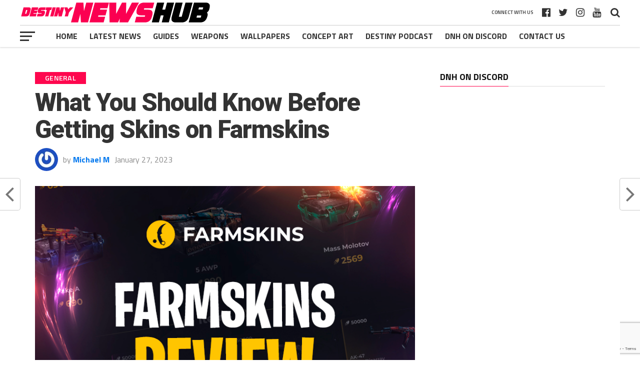

--- FILE ---
content_type: text/html; charset=UTF-8
request_url: https://destinynewshub.com/general/what-you-should-know-before-getting-skins-on-farmskins/
body_size: 25255
content:
<!DOCTYPE html><html dir="ltr" lang="en-US" prefix="og: https://ogp.me/ns#"><head><meta charset="UTF-8"/>
<script>var __ezHttpConsent={setByCat:function(src,tagType,attributes,category,force,customSetScriptFn=null){var setScript=function(){if(force||window.ezTcfConsent[category]){if(typeof customSetScriptFn==='function'){customSetScriptFn();}else{var scriptElement=document.createElement(tagType);scriptElement.src=src;attributes.forEach(function(attr){for(var key in attr){if(attr.hasOwnProperty(key)){scriptElement.setAttribute(key,attr[key]);}}});var firstScript=document.getElementsByTagName(tagType)[0];firstScript.parentNode.insertBefore(scriptElement,firstScript);}}};if(force||(window.ezTcfConsent&&window.ezTcfConsent.loaded)){setScript();}else if(typeof getEzConsentData==="function"){getEzConsentData().then(function(ezTcfConsent){if(ezTcfConsent&&ezTcfConsent.loaded){setScript();}else{console.error("cannot get ez consent data");force=true;setScript();}});}else{force=true;setScript();console.error("getEzConsentData is not a function");}},};</script>
<script>var ezTcfConsent=window.ezTcfConsent?window.ezTcfConsent:{loaded:false,store_info:false,develop_and_improve_services:false,measure_ad_performance:false,measure_content_performance:false,select_basic_ads:false,create_ad_profile:false,select_personalized_ads:false,create_content_profile:false,select_personalized_content:false,understand_audiences:false,use_limited_data_to_select_content:false,};function getEzConsentData(){return new Promise(function(resolve){document.addEventListener("ezConsentEvent",function(event){var ezTcfConsent=event.detail.ezTcfConsent;resolve(ezTcfConsent);});});}</script>
<script>if(typeof _setEzCookies!=='function'){function _setEzCookies(ezConsentData){var cookies=window.ezCookieQueue;for(var i=0;i<cookies.length;i++){var cookie=cookies[i];if(ezConsentData&&ezConsentData.loaded&&ezConsentData[cookie.tcfCategory]){document.cookie=cookie.name+"="+cookie.value;}}}}
window.ezCookieQueue=window.ezCookieQueue||[];if(typeof addEzCookies!=='function'){function addEzCookies(arr){window.ezCookieQueue=[...window.ezCookieQueue,...arr];}}
addEzCookies([]);if(window.ezTcfConsent&&window.ezTcfConsent.loaded){_setEzCookies(window.ezTcfConsent);}else if(typeof getEzConsentData==="function"){getEzConsentData().then(function(ezTcfConsent){if(ezTcfConsent&&ezTcfConsent.loaded){_setEzCookies(window.ezTcfConsent);}else{console.error("cannot get ez consent data");_setEzCookies(window.ezTcfConsent);}});}else{console.error("getEzConsentData is not a function");_setEzCookies(window.ezTcfConsent);}</script>
<script data-ezscrex='false' data-cfasync='false' data-pagespeed-no-defer>var __ez=__ez||{};__ez.stms=Date.now();__ez.evt={};__ez.script={};__ez.ck=__ez.ck||{};__ez.template={};__ez.template.isOrig=true;window.__ezScriptHost="//www.ezojs.com";__ez.queue=__ez.queue||function(){var e=0,i=0,t=[],n=!1,o=[],r=[],s=!0,a=function(e,i,n,o,r,s,a){var l=arguments.length>7&&void 0!==arguments[7]?arguments[7]:window,d=this;this.name=e,this.funcName=i,this.parameters=null===n?null:w(n)?n:[n],this.isBlock=o,this.blockedBy=r,this.deleteWhenComplete=s,this.isError=!1,this.isComplete=!1,this.isInitialized=!1,this.proceedIfError=a,this.fWindow=l,this.isTimeDelay=!1,this.process=function(){f("... func = "+e),d.isInitialized=!0,d.isComplete=!0,f("... func.apply: "+e);var i=d.funcName.split("."),n=null,o=this.fWindow||window;i.length>3||(n=3===i.length?o[i[0]][i[1]][i[2]]:2===i.length?o[i[0]][i[1]]:o[d.funcName]),null!=n&&n.apply(null,this.parameters),!0===d.deleteWhenComplete&&delete t[e],!0===d.isBlock&&(f("----- F'D: "+d.name),m())}},l=function(e,i,t,n,o,r,s){var a=arguments.length>7&&void 0!==arguments[7]?arguments[7]:window,l=this;this.name=e,this.path=i,this.async=o,this.defer=r,this.isBlock=t,this.blockedBy=n,this.isInitialized=!1,this.isError=!1,this.isComplete=!1,this.proceedIfError=s,this.fWindow=a,this.isTimeDelay=!1,this.isPath=function(e){return"/"===e[0]&&"/"!==e[1]},this.getSrc=function(e){return void 0!==window.__ezScriptHost&&this.isPath(e)&&"banger.js"!==this.name?window.__ezScriptHost+e:e},this.process=function(){l.isInitialized=!0,f("... file = "+e);var i=this.fWindow?this.fWindow.document:document,t=i.createElement("script");t.src=this.getSrc(this.path),!0===o?t.async=!0:!0===r&&(t.defer=!0),t.onerror=function(){var e={url:window.location.href,name:l.name,path:l.path,user_agent:window.navigator.userAgent};"undefined"!=typeof _ezaq&&(e.pageview_id=_ezaq.page_view_id);var i=encodeURIComponent(JSON.stringify(e)),t=new XMLHttpRequest;t.open("GET","//g.ezoic.net/ezqlog?d="+i,!0),t.send(),f("----- ERR'D: "+l.name),l.isError=!0,!0===l.isBlock&&m()},t.onreadystatechange=t.onload=function(){var e=t.readyState;f("----- F'D: "+l.name),e&&!/loaded|complete/.test(e)||(l.isComplete=!0,!0===l.isBlock&&m())},i.getElementsByTagName("head")[0].appendChild(t)}},d=function(e,i){this.name=e,this.path="",this.async=!1,this.defer=!1,this.isBlock=!1,this.blockedBy=[],this.isInitialized=!0,this.isError=!1,this.isComplete=i,this.proceedIfError=!1,this.isTimeDelay=!1,this.process=function(){}};function c(e,i,n,s,a,d,c,u,f){var m=new l(e,i,n,s,a,d,c,f);!0===u?o[e]=m:r[e]=m,t[e]=m,h(m)}function h(e){!0!==u(e)&&0!=s&&e.process()}function u(e){if(!0===e.isTimeDelay&&!1===n)return f(e.name+" blocked = TIME DELAY!"),!0;if(w(e.blockedBy))for(var i=0;i<e.blockedBy.length;i++){var o=e.blockedBy[i];if(!1===t.hasOwnProperty(o))return f(e.name+" blocked = "+o),!0;if(!0===e.proceedIfError&&!0===t[o].isError)return!1;if(!1===t[o].isComplete)return f(e.name+" blocked = "+o),!0}return!1}function f(e){var i=window.location.href,t=new RegExp("[?&]ezq=([^&#]*)","i").exec(i);"1"===(t?t[1]:null)&&console.debug(e)}function m(){++e>200||(f("let's go"),p(o),p(r))}function p(e){for(var i in e)if(!1!==e.hasOwnProperty(i)){var t=e[i];!0===t.isComplete||u(t)||!0===t.isInitialized||!0===t.isError?!0===t.isError?f(t.name+": error"):!0===t.isComplete?f(t.name+": complete already"):!0===t.isInitialized&&f(t.name+": initialized already"):t.process()}}function w(e){return"[object Array]"==Object.prototype.toString.call(e)}return window.addEventListener("load",(function(){setTimeout((function(){n=!0,f("TDELAY -----"),m()}),5e3)}),!1),{addFile:c,addFileOnce:function(e,i,n,o,r,s,a,l,d){t[e]||c(e,i,n,o,r,s,a,l,d)},addDelayFile:function(e,i){var n=new l(e,i,!1,[],!1,!1,!0);n.isTimeDelay=!0,f(e+" ...  FILE! TDELAY"),r[e]=n,t[e]=n,h(n)},addFunc:function(e,n,s,l,d,c,u,f,m,p){!0===c&&(e=e+"_"+i++);var w=new a(e,n,s,l,d,u,f,p);!0===m?o[e]=w:r[e]=w,t[e]=w,h(w)},addDelayFunc:function(e,i,n){var o=new a(e,i,n,!1,[],!0,!0);o.isTimeDelay=!0,f(e+" ...  FUNCTION! TDELAY"),r[e]=o,t[e]=o,h(o)},items:t,processAll:m,setallowLoad:function(e){s=e},markLoaded:function(e){if(e&&0!==e.length){if(e in t){var i=t[e];!0===i.isComplete?f(i.name+" "+e+": error loaded duplicate"):(i.isComplete=!0,i.isInitialized=!0)}else t[e]=new d(e,!0);f("markLoaded dummyfile: "+t[e].name)}},logWhatsBlocked:function(){for(var e in t)!1!==t.hasOwnProperty(e)&&u(t[e])}}}();__ez.evt.add=function(e,t,n){e.addEventListener?e.addEventListener(t,n,!1):e.attachEvent?e.attachEvent("on"+t,n):e["on"+t]=n()},__ez.evt.remove=function(e,t,n){e.removeEventListener?e.removeEventListener(t,n,!1):e.detachEvent?e.detachEvent("on"+t,n):delete e["on"+t]};__ez.script.add=function(e){var t=document.createElement("script");t.src=e,t.async=!0,t.type="text/javascript",document.getElementsByTagName("head")[0].appendChild(t)};__ez.dot=__ez.dot||{};__ez.queue.addFileOnce('/detroitchicago/boise.js', '//go.ezodn.com/detroitchicago/boise.js?gcb=195-0&cb=5', true, [], true, false, true, false);__ez.queue.addFileOnce('/parsonsmaize/abilene.js', '//go.ezodn.com/parsonsmaize/abilene.js?gcb=195-0&cb=b20dfef28c', true, [], true, false, true, false);__ez.queue.addFileOnce('/parsonsmaize/mulvane.js', '//go.ezodn.com/parsonsmaize/mulvane.js?gcb=195-0&cb=e75e48eec0', true, ['/parsonsmaize/abilene.js'], true, false, true, false);__ez.queue.addFileOnce('/detroitchicago/birmingham.js', '//go.ezodn.com/detroitchicago/birmingham.js?gcb=195-0&cb=539c47377c', true, ['/parsonsmaize/abilene.js'], true, false, true, false);</script>
<script data-ezscrex="false" type="text/javascript" data-cfasync="false">window._ezaq = Object.assign({"ad_cache_level":0,"adpicker_placement_cnt":0,"ai_placeholder_cache_level":0,"ai_placeholder_placement_cnt":-1,"article_category":"General","author":"Michael M","domain":"destinynewshub.com","domain_id":325350,"ezcache_level":0,"ezcache_skip_code":0,"has_bad_image":0,"has_bad_words":0,"is_sitespeed":0,"lt_cache_level":0,"publish_date":"2023-01-27","response_size":95657,"response_size_orig":89798,"response_time_orig":0,"template_id":5,"url":"https://destinynewshub.com/general/what-you-should-know-before-getting-skins-on-farmskins/","word_count":0,"worst_bad_word_level":0}, typeof window._ezaq !== "undefined" ? window._ezaq : {});__ez.queue.markLoaded('ezaqBaseReady');</script>
<script type='text/javascript' data-ezscrex='false' data-cfasync='false'>
window.ezAnalyticsStatic = true;
window._ez_send_requests_through_ezoic = true;window.ezWp = true;
function analyticsAddScript(script) {
	var ezDynamic = document.createElement('script');
	ezDynamic.type = 'text/javascript';
	ezDynamic.innerHTML = script;
	document.head.appendChild(ezDynamic);
}
function getCookiesWithPrefix() {
    var allCookies = document.cookie.split(';');
    var cookiesWithPrefix = {};

    for (var i = 0; i < allCookies.length; i++) {
        var cookie = allCookies[i].trim();

        for (var j = 0; j < arguments.length; j++) {
            var prefix = arguments[j];
            if (cookie.indexOf(prefix) === 0) {
                var cookieParts = cookie.split('=');
                var cookieName = cookieParts[0];
                var cookieValue = cookieParts.slice(1).join('=');
                cookiesWithPrefix[cookieName] = decodeURIComponent(cookieValue);
                break; // Once matched, no need to check other prefixes
            }
        }
    }

    return cookiesWithPrefix;
}
function productAnalytics() {
	var d = {"dhh":"//go.ezodn.com","pr":[6],"omd5":"6170c97a4ddf23c4228665bfd2c9a5af","nar":"risk score"};
	d.u = _ezaq.url;
	d.p = _ezaq.page_view_id;
	d.v = _ezaq.visit_uuid;
	d.ab = _ezaq.ab_test_id;
	d.e = JSON.stringify(_ezaq);
	d.ref = document.referrer;
	d.c = getCookiesWithPrefix('active_template', 'ez', 'lp_');
	if(typeof ez_utmParams !== 'undefined') {
		d.utm = ez_utmParams;
	}

	var dataText = JSON.stringify(d);
	var xhr = new XMLHttpRequest();
	xhr.open('POST','//g.ezoic.net/ezais/analytics?cb=1', true);
	xhr.onload = function () {
		if (xhr.status!=200) {
            return;
		}

        if(document.readyState !== 'loading') {
            analyticsAddScript(xhr.response);
            return;
        }

        var eventFunc = function() {
            if(document.readyState === 'loading') {
                return;
            }
            document.removeEventListener('readystatechange', eventFunc, false);
            analyticsAddScript(xhr.response);
        };

        document.addEventListener('readystatechange', eventFunc, false);
	};
	xhr.setRequestHeader('Content-Type','text/plain');
	xhr.send(dataText);
}
__ez.queue.addFunc("productAnalytics", "productAnalytics", null, true, ['ezaqBaseReady'], false, false, false, true);
</script><base href="https://destinynewshub.com/general/what-you-should-know-before-getting-skins-on-farmskins/"/>

<meta name="viewport" id="viewport" content="width=device-width, initial-scale=1.0, maximum-scale=1.0, minimum-scale=1.0, user-scalable=no"/>
<link rel="shortcut icon" href="/wp-content/uploads/2020/03/favicon.ico"/><link rel="pingback" href="https://destinynewshub.com/xmlrpc.php"/>
<meta property="og:image" content="https://destinynewshub.com/wp-content/uploads/2023/01/800х600_1.jpg"/>
<meta name="twitter:image" content="https://destinynewshub.com/wp-content/uploads/2023/01/800х600_1.jpg"/>
<meta property="og:type" content="article"/>
<meta property="og:description" content="Online case-opening websites are only gaining momentum since they got popular recently. And if you would want to know who is the industry leader in this sphere, our answer is Farmskins. But why does it get so much attention from CS:GO players, and what should you know before using it? The questions you’ve just read […]"/>
<meta name="twitter:card" content="summary_large_image"/>
<meta name="twitter:url" content="https://destinynewshub.com/general/what-you-should-know-before-getting-skins-on-farmskins/"/>
<meta name="twitter:title" content="What You Should Know Before Getting Skins on Farmskins"/>
<meta name="twitter:description" content="Online case-opening websites are only gaining momentum since they got popular recently. And if you would want to know who is the industry leader in this sphere, our answer is Farmskins. But why does it get so much attention from CS:GO players, and what should you know before using it? The questions you’ve just read […]"/>
<title>What You Should Know Before Getting Skins on Farmskins</title>

		<!-- All in One SEO Pro 4.9.3 - aioseo.com -->
	<meta name="description" content="Learn why Farmskins is one of the most reliable names in the world of online case opening: find what features it offers."/>
	<meta name="robots" content="max-image-preview:large"/>
	<meta name="author" content="Michael M"/>
	<meta name="google-site-verification" content="uhphDrg4d1MhC3M2yci-badec6wPYqEXnIUgr0OJHto"/>
	<meta name="msvalidate.01" content="8EDE8F3884034613DCF9B3185DBEDD7D"/>
	<meta name="p:domain_verify" content="72bdddbf4ba2f34c6c2c6d00aefedf62"/>
	<link rel="canonical" href="https://destinynewshub.com/general/what-you-should-know-before-getting-skins-on-farmskins/"/>
	<meta name="generator" content="All in One SEO Pro (AIOSEO) 4.9.3"/>
		<meta property="og:locale" content="en_US"/>
		<meta property="og:site_name" content="Destiny News Hub"/>
		<meta property="og:type" content="blog"/>
		<meta property="og:title" content="What You Should Know Before Getting Skins on Farmskins"/>
		<meta property="og:description" content="Learn why Farmskins is one of the most reliable names in the world of online case opening: find what features it offers."/>
		<meta property="og:url" content="https://destinynewshub.com/general/what-you-should-know-before-getting-skins-on-farmskins/"/>
		<meta property="fb:app_id" content="258976404601205"/>
		<meta property="fb:admins" content="1412185320"/>
		<meta property="og:image" content="https://destinynewshub.com/wp-content/uploads/2023/01/800х600_1.jpg"/>
		<meta property="og:image:secure_url" content="https://destinynewshub.com/wp-content/uploads/2023/01/800х600_1.jpg"/>
		<meta property="og:image:width" content="800"/>
		<meta property="og:image:height" content="600"/>
		<meta name="twitter:card" content="summary"/>
		<meta name="twitter:site" content="@Destiny_NewsHub"/>
		<meta name="twitter:title" content="What You Should Know Before Getting Skins on Farmskins"/>
		<meta name="twitter:description" content="Learn why Farmskins is one of the most reliable names in the world of online case opening: find what features it offers."/>
		<meta name="twitter:image" content="https://destinynewshub.com/wp-content/uploads/2023/01/800х600_1.jpg"/>
		<script type="application/ld+json" class="aioseo-schema">
			{"@context":"https:\/\/schema.org","@graph":[{"@type":"Article","@id":"https:\/\/destinynewshub.com\/general\/what-you-should-know-before-getting-skins-on-farmskins\/#aioseo-article-6416b696637db","name":"What You Should Know Before Getting Skins on Farmskins","headline":"What You Should Know Before Getting Skins on Farmskins","description":"Online case-opening websites are only gaining momentum since they got popular recently. And if you would want to know who is the industry leader in this sphere, our answer is Farmskins. But why does it get so much attention from CS:GO players, and what should you know before using it? The questions you\u2019ve just read","author":{"@type":"Person","name":"Michael M","url":"https:\/\/destinynewshub.com\/author\/admin\/"},"publisher":{"@id":"https:\/\/destinynewshub.com\/#organization"},"image":{"@type":"ImageObject","url":"https:\/\/destinynewshub.com\/wp-content\/uploads\/2023\/01\/800\u0445600_1.jpg","width":800,"height":600},"datePublished":"2023-01-27T17:10:35-08:00","dateModified":"2023-01-27T17:10:47-08:00","inLanguage":"en-US","articleSection":"General"},{"@type":"BreadcrumbList","@id":"https:\/\/destinynewshub.com\/general\/what-you-should-know-before-getting-skins-on-farmskins\/#breadcrumblist","itemListElement":[{"@type":"ListItem","@id":"https:\/\/destinynewshub.com#listItem","position":1,"name":"Home","item":"https:\/\/destinynewshub.com","nextItem":{"@type":"ListItem","@id":"https:\/\/destinynewshub.com\/general\/#listItem","name":"General"}},{"@type":"ListItem","@id":"https:\/\/destinynewshub.com\/general\/#listItem","position":2,"name":"General","item":"https:\/\/destinynewshub.com\/general\/","nextItem":{"@type":"ListItem","@id":"https:\/\/destinynewshub.com\/general\/what-you-should-know-before-getting-skins-on-farmskins\/#listItem","name":"What You Should Know Before Getting Skins on Farmskins"},"previousItem":{"@type":"ListItem","@id":"https:\/\/destinynewshub.com#listItem","name":"Home"}},{"@type":"ListItem","@id":"https:\/\/destinynewshub.com\/general\/what-you-should-know-before-getting-skins-on-farmskins\/#listItem","position":3,"name":"What You Should Know Before Getting Skins on Farmskins","previousItem":{"@type":"ListItem","@id":"https:\/\/destinynewshub.com\/general\/#listItem","name":"General"}}]},{"@type":"Organization","@id":"https:\/\/destinynewshub.com\/#organization","name":"Destiny News Hub","description":"Destiny The Video Game News Site","url":"https:\/\/destinynewshub.com\/"},{"@type":"Person","@id":"https:\/\/destinynewshub.com\/author\/admin\/#author","url":"https:\/\/destinynewshub.com\/author\/admin\/","name":"Michael M","image":{"@type":"ImageObject","@id":"https:\/\/destinynewshub.com\/general\/what-you-should-know-before-getting-skins-on-farmskins\/#authorImage","url":"https:\/\/secure.gravatar.com\/avatar\/c9dd1e3adbdcb9042566cd32d386b4ada31d6bc6fa0bbacf02b060b4ad63b2ec?s=96&r=g","width":96,"height":96,"caption":"Michael M"}},{"@type":"WebPage","@id":"https:\/\/destinynewshub.com\/general\/what-you-should-know-before-getting-skins-on-farmskins\/#webpage","url":"https:\/\/destinynewshub.com\/general\/what-you-should-know-before-getting-skins-on-farmskins\/","name":"What You Should Know Before Getting Skins on Farmskins","description":"Learn why Farmskins is one of the most reliable names in the world of online case opening: find what features it offers.","inLanguage":"en-US","isPartOf":{"@id":"https:\/\/destinynewshub.com\/#website"},"breadcrumb":{"@id":"https:\/\/destinynewshub.com\/general\/what-you-should-know-before-getting-skins-on-farmskins\/#breadcrumblist"},"author":{"@id":"https:\/\/destinynewshub.com\/author\/admin\/#author"},"creator":{"@id":"https:\/\/destinynewshub.com\/author\/admin\/#author"},"image":{"@type":"ImageObject","url":"https:\/\/destinynewshub.com\/wp-content\/uploads\/2023\/01\/800\u0445600_1.jpg","@id":"https:\/\/destinynewshub.com\/general\/what-you-should-know-before-getting-skins-on-farmskins\/#mainImage","width":800,"height":600},"primaryImageOfPage":{"@id":"https:\/\/destinynewshub.com\/general\/what-you-should-know-before-getting-skins-on-farmskins\/#mainImage"},"datePublished":"2023-01-27T17:10:35-08:00","dateModified":"2023-01-27T17:10:47-08:00"},{"@type":"WebSite","@id":"https:\/\/destinynewshub.com\/#website","url":"https:\/\/destinynewshub.com\/","name":"Destiny News Hub","description":"Destiny The Video Game News Site","inLanguage":"en-US","publisher":{"@id":"https:\/\/destinynewshub.com\/#organization"}}]}
		</script>
		<!-- All in One SEO Pro -->

<link rel="dns-prefetch" href="//www.googletagmanager.com"/>
<link rel="dns-prefetch" href="//fonts.googleapis.com"/>
<link rel="alternate" title="oEmbed (JSON)" type="application/json+oembed" href="https://destinynewshub.com/wp-json/oembed/1.0/embed?url=https%3A%2F%2Fdestinynewshub.com%2Fgeneral%2Fwhat-you-should-know-before-getting-skins-on-farmskins%2F"/>
<link rel="alternate" title="oEmbed (XML)" type="text/xml+oembed" href="https://destinynewshub.com/wp-json/oembed/1.0/embed?url=https%3A%2F%2Fdestinynewshub.com%2Fgeneral%2Fwhat-you-should-know-before-getting-skins-on-farmskins%2F&amp;format=xml"/>
<style id="wp-img-auto-sizes-contain-inline-css" type="text/css">
img:is([sizes=auto i],[sizes^="auto," i]){contain-intrinsic-size:3000px 1500px}
/*# sourceURL=wp-img-auto-sizes-contain-inline-css */
</style>
<style id="wp-emoji-styles-inline-css" type="text/css">

	img.wp-smiley, img.emoji {
		display: inline !important;
		border: none !important;
		box-shadow: none !important;
		height: 1em !important;
		width: 1em !important;
		margin: 0 0.07em !important;
		vertical-align: -0.1em !important;
		background: none !important;
		padding: 0 !important;
	}
/*# sourceURL=wp-emoji-styles-inline-css */
</style>
<style id="wp-block-library-inline-css" type="text/css">
:root{--wp-block-synced-color:#7a00df;--wp-block-synced-color--rgb:122,0,223;--wp-bound-block-color:var(--wp-block-synced-color);--wp-editor-canvas-background:#ddd;--wp-admin-theme-color:#007cba;--wp-admin-theme-color--rgb:0,124,186;--wp-admin-theme-color-darker-10:#006ba1;--wp-admin-theme-color-darker-10--rgb:0,107,160.5;--wp-admin-theme-color-darker-20:#005a87;--wp-admin-theme-color-darker-20--rgb:0,90,135;--wp-admin-border-width-focus:2px}@media (min-resolution:192dpi){:root{--wp-admin-border-width-focus:1.5px}}.wp-element-button{cursor:pointer}:root .has-very-light-gray-background-color{background-color:#eee}:root .has-very-dark-gray-background-color{background-color:#313131}:root .has-very-light-gray-color{color:#eee}:root .has-very-dark-gray-color{color:#313131}:root .has-vivid-green-cyan-to-vivid-cyan-blue-gradient-background{background:linear-gradient(135deg,#00d084,#0693e3)}:root .has-purple-crush-gradient-background{background:linear-gradient(135deg,#34e2e4,#4721fb 50%,#ab1dfe)}:root .has-hazy-dawn-gradient-background{background:linear-gradient(135deg,#faaca8,#dad0ec)}:root .has-subdued-olive-gradient-background{background:linear-gradient(135deg,#fafae1,#67a671)}:root .has-atomic-cream-gradient-background{background:linear-gradient(135deg,#fdd79a,#004a59)}:root .has-nightshade-gradient-background{background:linear-gradient(135deg,#330968,#31cdcf)}:root .has-midnight-gradient-background{background:linear-gradient(135deg,#020381,#2874fc)}:root{--wp--preset--font-size--normal:16px;--wp--preset--font-size--huge:42px}.has-regular-font-size{font-size:1em}.has-larger-font-size{font-size:2.625em}.has-normal-font-size{font-size:var(--wp--preset--font-size--normal)}.has-huge-font-size{font-size:var(--wp--preset--font-size--huge)}.has-text-align-center{text-align:center}.has-text-align-left{text-align:left}.has-text-align-right{text-align:right}.has-fit-text{white-space:nowrap!important}#end-resizable-editor-section{display:none}.aligncenter{clear:both}.items-justified-left{justify-content:flex-start}.items-justified-center{justify-content:center}.items-justified-right{justify-content:flex-end}.items-justified-space-between{justify-content:space-between}.screen-reader-text{border:0;clip-path:inset(50%);height:1px;margin:-1px;overflow:hidden;padding:0;position:absolute;width:1px;word-wrap:normal!important}.screen-reader-text:focus{background-color:#ddd;clip-path:none;color:#444;display:block;font-size:1em;height:auto;left:5px;line-height:normal;padding:15px 23px 14px;text-decoration:none;top:5px;width:auto;z-index:100000}html :where(.has-border-color){border-style:solid}html :where([style*=border-top-color]){border-top-style:solid}html :where([style*=border-right-color]){border-right-style:solid}html :where([style*=border-bottom-color]){border-bottom-style:solid}html :where([style*=border-left-color]){border-left-style:solid}html :where([style*=border-width]){border-style:solid}html :where([style*=border-top-width]){border-top-style:solid}html :where([style*=border-right-width]){border-right-style:solid}html :where([style*=border-bottom-width]){border-bottom-style:solid}html :where([style*=border-left-width]){border-left-style:solid}html :where(img[class*=wp-image-]){height:auto;max-width:100%}:where(figure){margin:0 0 1em}html :where(.is-position-sticky){--wp-admin--admin-bar--position-offset:var(--wp-admin--admin-bar--height,0px)}@media screen and (max-width:600px){html :where(.is-position-sticky){--wp-admin--admin-bar--position-offset:0px}}
/*wp_block_styles_on_demand_placeholder:696ab5e4be82d*/
/*# sourceURL=wp-block-library-inline-css */
</style>
<style id="classic-theme-styles-inline-css" type="text/css">
/*! This file is auto-generated */
.wp-block-button__link{color:#fff;background-color:#32373c;border-radius:9999px;box-shadow:none;text-decoration:none;padding:calc(.667em + 2px) calc(1.333em + 2px);font-size:1.125em}.wp-block-file__button{background:#32373c;color:#fff;text-decoration:none}
/*# sourceURL=/wp-includes/css/classic-themes.min.css */
</style>
<link rel="stylesheet" id="contact-form-7-css" href="https://destinynewshub.com/wp-content/plugins/contact-form-7/includes/css/styles.css?ver=6.1.4" type="text/css" media="all"/>
<link rel="stylesheet" id="mvp-custom-style-css" href="https://destinynewshub.com/wp-content/themes/the-league/style.css?ver=6.9" type="text/css" media="all"/>
<style id="mvp-custom-style-inline-css" type="text/css">


#mvp-wallpaper {
	background: url() no-repeat 50% 0;
	}

a,
a:visited,
.post-info-name a,
ul.mvp-author-info-list li.mvp-author-info-name span a,
.woocommerce .woocommerce-breadcrumb a {
	color: #0077ee;
	}

#mvp-comments-button a,
#mvp-comments-button span.mvp-comment-but-text,
a.mvp-inf-more-but,
.sp-template a,
.sp-data-table a {
	color: #0077ee !important;
	}

#mvp-comments-button a:hover,
#mvp-comments-button span.mvp-comment-but-text:hover,
a.mvp-inf-more-but:hover {
	border: 1px solid #0077ee;
	color: #0077ee !important;
	}

a:hover,
.mvp-feat4-sub-text h2 a:hover,
span.mvp-widget-head-link a,
.mvp-widget-list-text1 h2 a:hover,
.mvp-blog-story-text h2 a:hover,
.mvp-side-tab-text h2 a:hover,
.mvp-more-post-text h2 a:hover,
span.mvp-blog-story-author a,
.woocommerce .woocommerce-breadcrumb a:hover,
#mvp-side-wrap a:hover,
.mvp-post-info-top h3 a:hover,
#mvp-side-wrap .mvp-widget-feat-text h3 a:hover,
.mvp-widget-author-text h3 a:hover,
#mvp-side-wrap .mvp-widget-author-text h3 a:hover,
.mvp-feat5-text h2 a:hover {
	color: #fe074e !important;
	}

#mvp-main-nav-wrap,
#mvp-fly-wrap,
ul.mvp-fly-soc-list li a:hover {
	background: #ffffff;
	}

ul.mvp-fly-soc-list li a {
	color: #ffffff !important;
	}

#mvp-nav-menu ul li a,
span.mvp-nav-soc-head,
span.mvp-nav-search-but,
span.mvp-nav-soc-but,
nav.mvp-fly-nav-menu ul li.menu-item-has-children:after,
nav.mvp-fly-nav-menu ul li.menu-item-has-children.tog-minus:after,
nav.mvp-fly-nav-menu ul li a,
span.mvp-fly-soc-head {
	color: #333333;
	}

ul.mvp-fly-soc-list li a:hover {
	color: #333333 !important;
	}

.mvp-fly-but-wrap span,
ul.mvp-fly-soc-list li a {
	background: #333333;
	}

ul.mvp-fly-soc-list li a:hover {
	border: 2px solid #333333;
	}

#mvp-nav-menu ul li.menu-item-has-children ul.sub-menu li a:after,
#mvp-nav-menu ul li.menu-item-has-children ul.sub-menu li ul.sub-menu li a:after,
#mvp-nav-menu ul li.menu-item-has-children ul.sub-menu li ul.sub-menu li ul.sub-menu li a:after,
#mvp-nav-menu ul li.menu-item-has-children ul.mvp-mega-list li a:after,
#mvp-nav-menu ul li.menu-item-has-children a:after {
	border-color: #333333 transparent transparent transparent;
	}

#mvp-nav-menu ul li:hover a,
span.mvp-nav-search-but:hover,
span.mvp-nav-soc-but:hover,
#mvp-nav-menu ul li ul.mvp-mega-list li a:hover,
nav.mvp-fly-nav-menu ul li a:hover {
	color: #fe074e !important;
	}

#mvp-nav-menu ul li:hover a {
	border-bottom: 1px solid #fe074e;
	}

.mvp-fly-but-wrap:hover span {
	background: #fe074e;
	}

#mvp-nav-menu ul li.menu-item-has-children:hover a:after {
	border-color: #fe074e transparent transparent transparent !important;
	}

ul.mvp-score-list li:hover {
	border: 1px solid #fe074e;
	}

.es-nav span:hover a,
ul.mvp-side-tab-list li span.mvp-side-tab-head i {
	color: #fe074e;
	}

span.mvp-feat1-cat,
.mvp-vid-box-wrap,
span.mvp-post-cat,
.mvp-prev-next-text a,
.mvp-prev-next-text a:visited,
.mvp-prev-next-text a:hover,
.mvp-mob-soc-share-but,
.mvp-scores-status,
.sportspress h1.mvp-post-title .sp-player-number {
	background: #fe074e;
	}

.sp-table-caption {
	background: #fe074e !important;
	}

.woocommerce .star-rating span:before,
.woocommerce-message:before,
.woocommerce-info:before,
.woocommerce-message:before {
	color: #fe074e;
	}

.woocommerce .widget_price_filter .ui-slider .ui-slider-range,
.woocommerce .widget_price_filter .ui-slider .ui-slider-handle,
.woocommerce span.onsale,
.woocommerce #respond input#submit.alt,
.woocommerce a.button.alt,
.woocommerce button.button.alt,
.woocommerce input.button.alt,
.woocommerce #respond input#submit.alt:hover,
.woocommerce a.button.alt:hover,
.woocommerce button.button.alt:hover,
.woocommerce input.button.alt:hover {
	background-color: #fe074e;
	}

span.mvp-sec-head,
.mvp-authors-name {
	border-bottom: 1px solid #fe074e;
	}

.woocommerce-error,
.woocommerce-info,
.woocommerce-message {
	border-top-color: #fe074e;
	}

#mvp-nav-menu ul li a,
nav.mvp-fly-nav-menu ul li a,
#mvp-foot-nav ul.menu li a,
#mvp-foot-menu ul.menu li a {
	font-family: 'Titillium Web', sans-serif;
	}

body,
.mvp-feat1-text p,
.mvp-feat4-main-text p,
.mvp-feat2-main-text p,
.mvp-feat3-main-text p,
.mvp-feat4-sub-text p,
.mvp-widget-list-text1 p,
.mvp-blog-story-text p,
.mvp-blog-story-info,
span.mvp-post-excerpt,
ul.mvp-author-info-list li.mvp-author-info-name p,
ul.mvp-author-info-list li.mvp-author-info-name span,
.mvp-post-date,
span.mvp-feat-caption,
span.mvp-feat-caption-wide,
#mvp-content-main p,
#mvp-author-box-text p,
.mvp-more-post-text p,
#mvp-404 p,
#mvp-foot-copy,
#searchform input,
span.mvp-author-page-desc,
#woo-content p,
.mvp-search-text p,
#comments .c p,
.mvp-widget-feat-text p,
.mvp-feat5-text p {
	font-family: 'Titillium Web', sans-serif;
	}

span.mvp-nav-soc-head,
.mvp-score-status p,
.mvp-score-teams p,
.mvp-scores-status p,
.mvp-scores-teams p,
ul.mvp-feat2-list li h3,
.mvp-feat4-sub-text h3,
.mvp-widget-head-wrap h4,
span.mvp-widget-head-link,
.mvp-widget-list-text1 h3,
.mvp-blog-story-text h3,
ul.mvp-side-tab-list li span.mvp-side-tab-head,
.mvp-side-tab-text h3,
span.mvp-post-cat,
.mvp-post-tags,
span.mvp-author-box-name,
#mvp-comments-button a,
#mvp-comments-button span.mvp-comment-but-text,
span.mvp-sec-head,
a.mvp-inf-more-but,
.pagination span, .pagination a,
.woocommerce ul.product_list_widget span.product-title,
.woocommerce ul.product_list_widget li a,
.woocommerce #reviews #comments ol.commentlist li .comment-text p.meta,
.woocommerce .related h2,
.woocommerce div.product .woocommerce-tabs .panel h2,
.woocommerce div.product .product_title,
#mvp-content-main h1,
#mvp-content-main h2,
#mvp-content-main h3,
#mvp-content-main h4,
#mvp-content-main h5,
#mvp-content-main h6,
#woo-content h1.page-title,
.woocommerce .woocommerce-breadcrumb,
.mvp-authors-name,
#respond #submit,
.comment-reply a,
#cancel-comment-reply-link,
span.mvp-feat1-cat,
span.mvp-post-info-date,
.mvp-widget-feat-text h3,
.mvp-widget-author-text h3 a,
.sp-table-caption {
	font-family: 'Titillium Web', sans-serif !important;
	}

.mvp-feat1-text h2,
.mvp-feat1-text h2.mvp-stand-title,
.mvp-feat4-main-text h2,
.mvp-feat4-main-text h2.mvp-stand-title,
.mvp-feat1-sub-text h2,
.mvp-feat2-main-text h2,
.mvp-feat2-sub-text h2,
ul.mvp-feat2-list li h2,
.mvp-feat3-main-text h2,
.mvp-feat3-sub-text h2,
.mvp-feat4-sub-text h2 a,
.mvp-widget-list-text1 h2 a,
.mvp-blog-story-text h2 a,
.mvp-side-tab-text h2 a,
#mvp-content-main blockquote p,
.mvp-more-post-text h2 a,
h2.mvp-authors-latest a,
.mvp-widget-feat-text h2 a,
.mvp-widget-author-text h2 a,
.mvp-feat5-text h2 a,
.mvp-scores-title h2 a {
	font-family: 'Roboto Condensed', sans-serif;
	}

h1.mvp-post-title,
.mvp-cat-head h1,
#mvp-404 h1,
h1.mvp-author-top-head,
#woo-content h1.page-title,
.woocommerce div.product .product_title,
.woocommerce ul.products li.product h3 {
	font-family: 'Roboto', sans-serif;
	}

	

	.mvp-nav-links {
		display: none;
		}
		

 	#mvp-content-main ul li, #mvp-content-main ol li {
    font-size: 1.15rem;
    line-height: 1.5;
}
		
/*# sourceURL=mvp-custom-style-inline-css */
</style>
<link rel="stylesheet" id="mvp-reset-css" href="https://destinynewshub.com/wp-content/themes/the-league/css/reset.css?ver=6.9" type="text/css" media="all"/>
<link rel="stylesheet" id="fontawesome-css" href="https://destinynewshub.com/wp-content/themes/the-league/font-awesome/css/font-awesome.css?ver=6.9" type="text/css" media="all"/>
<link rel="stylesheet" id="mvp-fonts-css" href="//fonts.googleapis.com/css?family=Advent+Pro%3A700%7CRoboto%3A300%2C400%2C500%2C700%2C900%7COswald%3A300%2C400%2C700%7CLato%3A300%2C400%2C700%7CWork+Sans%3A200%2C300%2C400%2C500%2C600%2C700%2C800%2C900%7COpen+Sans%3A400%2C700%2C800%7CRoboto+Condensed%3A100%2C200%2C300%2C400%2C500%2C600%2C700%2C800%2C900%7CRoboto%3A100%2C200%2C300%2C400%2C500%2C600%2C700%2C800%2C900%7CTitillium+Web%3A100%2C200%2C300%2C400%2C500%2C600%2C700%2C800%2C900%7CTitillium+Web%3A100%2C200%2C300%2C400%2C500%2C600%2C700%2C800%2C900%7CTitillium+Web%3A100%2C200%2C300%2C400%2C500%2C600%2C700%2C800%2C900&amp;subset=latin,latin-ext,cyrillic,cyrillic-ext,greek-ext,greek,vietnamese" type="text/css" media="all"/>
<link rel="stylesheet" id="mvp-media-queries-css" href="https://destinynewshub.com/wp-content/themes/the-league/css/media-queries.css?ver=6.9" type="text/css" media="all"/>
<script type="text/javascript" src="https://destinynewshub.com/wp-includes/js/jquery/jquery.min.js?ver=3.7.1" id="jquery-core-js"></script>
<script type="text/javascript" src="https://destinynewshub.com/wp-includes/js/jquery/jquery-migrate.min.js?ver=3.4.1" id="jquery-migrate-js"></script>

<!-- Google tag (gtag.js) snippet added by Site Kit -->
<!-- Google Analytics snippet added by Site Kit -->
<script type="text/javascript" src="https://www.googletagmanager.com/gtag/js?id=G-C36GZR20PY" id="google_gtagjs-js" async=""></script>
<script type="text/javascript" id="google_gtagjs-js-after">
/* <![CDATA[ */
window.dataLayer = window.dataLayer || [];function gtag(){dataLayer.push(arguments);}
gtag("set","linker",{"domains":["destinynewshub.com"]});
gtag("js", new Date());
gtag("set", "developer_id.dZTNiMT", true);
gtag("config", "G-C36GZR20PY");
//# sourceURL=google_gtagjs-js-after
/* ]]> */
</script>
<link rel="https://api.w.org/" href="https://destinynewshub.com/wp-json/"/><link rel="alternate" title="JSON" type="application/json" href="https://destinynewshub.com/wp-json/wp/v2/posts/11451"/><meta name="generator" content="Site Kit by Google 1.168.0"/>
        <script type="text/javascript">
            var jQueryMigrateHelperHasSentDowngrade = false;

			window.onerror = function( msg, url, line, col, error ) {
				// Break out early, do not processing if a downgrade reqeust was already sent.
				if ( jQueryMigrateHelperHasSentDowngrade ) {
					return true;
                }

				var xhr = new XMLHttpRequest();
				var nonce = '86fc494cf1';
				var jQueryFunctions = [
					'andSelf',
					'browser',
					'live',
					'boxModel',
					'support.boxModel',
					'size',
					'swap',
					'clean',
					'sub',
                ];
				var match_pattern = /\)\.(.+?) is not a function/;
                var erroredFunction = msg.match( match_pattern );

                // If there was no matching functions, do not try to downgrade.
                if ( null === erroredFunction || typeof erroredFunction !== 'object' || typeof erroredFunction[1] === "undefined" || -1 === jQueryFunctions.indexOf( erroredFunction[1] ) ) {
                    return true;
                }

                // Set that we've now attempted a downgrade request.
                jQueryMigrateHelperHasSentDowngrade = true;

				xhr.open( 'POST', 'https://destinynewshub.com/wp-admin/admin-ajax.php' );
				xhr.setRequestHeader( 'Content-Type', 'application/x-www-form-urlencoded' );
				xhr.onload = function () {
					var response,
                        reload = false;

					if ( 200 === xhr.status ) {
                        try {
                        	response = JSON.parse( xhr.response );

                        	reload = response.data.reload;
                        } catch ( e ) {
                        	reload = false;
                        }
                    }

					// Automatically reload the page if a deprecation caused an automatic downgrade, ensure visitors get the best possible experience.
					if ( reload ) {
						location.reload();
                    }
				};

				xhr.send( encodeURI( 'action=jquery-migrate-downgrade-version&_wpnonce=' + nonce ) );

				// Suppress error alerts in older browsers
				return true;
			}
        </script>

				<style type="text/css" id="wp-custom-css">
			@media all and (max-width: 767px) {
	#mvp-top-nav-soc {
			display: none;
	}
	.mvp-top-nav-right-in {
			margin-right: 50px;
	}
	.mvp-top-nav-right-out {
			margin-right: -50px;
	}
	#mvp-top-nav-right {
			width: 50px;
	}
	.mvp-top-nav-menu-but {
			margin-right: 0;
	}
	.mvp-top-nav-left-in {
    margin-left: 50px;
}
	#mvp-top-nav-logo {
			text-align: center;
			width: 100%;
	}
	#mvp-top-nav-logo a {
		line-height: 50px;
	}

#mvp-top-nav-logo a img {
		vertical-align: middle;
	  margin-top: -3px;
	}
}		</style>
		<script type='text/javascript'>
var ezoTemplate = 'orig_site';
var ezouid = '1';
var ezoFormfactor = '1';
</script><script data-ezscrex="false" type='text/javascript'>
var soc_app_id = '0';
var did = 325350;
var ezdomain = 'destinynewshub.com';
var ezoicSearchable = 1;
</script></head>
<body class="wp-singular post-template-default single single-post postid-11451 single-format-standard wp-embed-responsive wp-theme-the-league">
	<div id="mvp-fly-wrap">
	<div id="mvp-fly-menu-top" class="left relative">
		<div class="mvp-fly-top-out left relative">
			<div class="mvp-fly-top-in">
				<div id="mvp-fly-logo" class="left relative">
											<a href="https://destinynewshub.com/"><img src="https://destinynewshub.com/wp-content/uploads/2022/02/destinynewshub-logo.svg" alt="Destiny News Hub" data-rjs="2"/></a>
									</div><!--mvp-fly-logo-->
			</div><!--mvp-fly-top-in-->
			<div class="mvp-fly-but-wrap mvp-fly-but-menu mvp-fly-but-click">
				<span></span>
				<span></span>
				<span></span>
				<span></span>
			</div><!--mvp-fly-but-wrap-->
		</div><!--mvp-fly-top-out-->
	</div><!--mvp-fly-menu-top-->
	<div id="mvp-fly-menu-wrap">
		<nav class="mvp-fly-nav-menu left relative">
			<div class="menu-main-header-container"><ul id="menu-main-header" class="menu"><li id="menu-item-1539" class="menu-item menu-item-type-post_type menu-item-object-page menu-item-home menu-item-1539"><a href="https://destinynewshub.com/">Home</a></li>
<li id="menu-item-6836" class="menu-item menu-item-type-post_type menu-item-object-page menu-item-6836"><a href="https://destinynewshub.com/latest-news/">Latest News</a></li>
<li id="menu-item-7" class="menu-item menu-item-type-taxonomy menu-item-object-category menu-item-7"><a href="https://destinynewshub.com/guide/">Guides</a></li>
<li id="menu-item-1597" class="menu-item menu-item-type-taxonomy menu-item-object-category menu-item-1597"><a href="https://destinynewshub.com/weapons/">Weapons</a></li>
<li id="menu-item-435" class="menu-item menu-item-type-taxonomy menu-item-object-category menu-item-435"><a href="https://destinynewshub.com/wallpaper/">Wallpapers</a></li>
<li id="menu-item-1598" class="menu-item menu-item-type-taxonomy menu-item-object-category menu-item-1598"><a href="https://destinynewshub.com/concept-art/">Concept Art</a></li>
<li id="menu-item-6833" class="menu-item menu-item-type-taxonomy menu-item-object-category menu-item-6833"><a href="https://destinynewshub.com/destiny-podcast/">Destiny Podcast</a></li>
<li id="menu-item-4367" class="menu-item menu-item-type-custom menu-item-object-custom menu-item-4367"><a target="_blank" href="https://discord.gg/S6BGk6N">DNH ON DISCORD</a></li>
<li id="menu-item-2726" class="menu-item menu-item-type-post_type menu-item-object-page menu-item-2726"><a href="https://destinynewshub.com/contact-us/">Contact Us</a></li>
</ul></div>		</nav>
	</div><!--mvp-fly-menu-wrap-->
	<div id="mvp-fly-soc-wrap">
		<span class="mvp-fly-soc-head">Connect with us</span>
		<ul class="mvp-fly-soc-list left relative">
							<li><a href="https://www.facebook.com/DestinyNewsHubcom" target="_blank" class="fa fa-facebook-official fa-2"></a></li>
										<li><a href="https://twitter.com/Destiny_NewsHub" target="_blank" class="fa fa-twitter fa-2"></a></li>
										<li><a href="https://www.pinterest.com/destinynewshub/" target="_blank" class="fa fa-pinterest-p fa-2"></a></li>
										<li><a href="https://www.instagram.com/destinynewshub/" target="_blank" class="fa fa-instagram fa-2"></a></li>
													<li><a href="https://www.youtube.com/channel/UCDp2_vXUGMTzgV4Uy0-KY3w" target="_blank" class="fa fa-youtube-play fa-2"></a></li>
											</ul>
	</div><!--mvp-fly-soc-wrap-->
</div><!--mvp-fly-wrap-->				<div id="mvp-site" class="left relative">
		<div id="mvp-search-wrap">
			<div id="mvp-search-box">
				<form method="get" id="searchform" action="https://destinynewshub.com/">
	<input type="text" name="s" id="s" value="Search" onfocus="if (this.value == &#34;Search&#34;) { this.value = &#34;&#34;; }" onblur="if (this.value == &#34;&#34;) { this.value = &#34;Search&#34;; }"/>
	<input type="hidden" id="searchsubmit" value="Search"/>
</form>			</div><!--mvp-search-box-->
			<div class="mvp-search-but-wrap mvp-search-click">
				<span></span>
				<span></span>
			</div><!--mvp-search-but-wrap-->
		</div><!--mvp-search-wrap-->
		<header id="mvp-top-head-wrap">
						<nav id="mvp-main-nav-wrap">
				<div id="mvp-top-nav-wrap" class="left relative">
					<div class="mvp-main-box-cont">
						<div id="mvp-top-nav-cont" class="left relative">
							<div class="mvp-top-nav-right-out relative">
								<div class="mvp-top-nav-right-in">
									<div id="mvp-top-nav-left" class="left relative">
										<div class="mvp-top-nav-left-out relative">
											<div class="mvp-top-nav-menu-but left relative">
												<div class="mvp-fly-but-wrap mvp-fly-but-click left relative">
													<span></span>
													<span></span>
													<span></span>
													<span></span>
												</div><!--mvp-fly-but-wrap-->
											</div><!--mvp-top-nav-menu-but-->
											<div class="mvp-top-nav-left-in">
												<div id="mvp-top-nav-logo" class="left relative" itemscope="" itemtype="http://schema.org/Organization">
																											<a itemprop="url" href="https://destinynewshub.com/"><img itemprop="logo" src="https://destinynewshub.com/wp-content/uploads/2022/02/destinynewshub-logo.svg" alt="Destiny News Hub" data-rjs="2"/></a>
																																								<h2 class="mvp-logo-title">Destiny News Hub</h2>
																									</div><!--mvp-top-nav-logo-->
																							</div><!--mvp-top-nav-left-in-->
										</div><!--mvp-top-nav-left-out-->
									</div><!--mvp-top-nav-left-->
								</div><!--mvp-top-nav-right-in-->
								<div id="mvp-top-nav-right" class="right relative">
																		<div id="mvp-top-nav-soc" class="left relative">
																					<a href="https://www.youtube.com/channel/UCDp2_vXUGMTzgV4Uy0-KY3w" target="_blank"><span class="mvp-nav-soc-but fa fa-youtube fa-2"></span></a>
																															<a href="https://www.instagram.com/destinynewshub/" target="_blank"><span class="mvp-nav-soc-but fa fa-instagram fa-2"></span></a>
																															<a href="https://twitter.com/Destiny_NewsHub" target="_blank"><span class="mvp-nav-soc-but fa fa-twitter fa-2"></span></a>
																															<a href="https://www.facebook.com/DestinyNewsHubcom" target="_blank"><span class="mvp-nav-soc-but fa fa-facebook-official fa-2"></span></a>
																				<span class="mvp-nav-soc-head">Connect with us</span>
									</div><!--mvp-top-nav-soc-->
																		<span class="mvp-nav-search-but fa fa-search fa-2 mvp-search-click"></span>
								</div><!--mvp-top-nav-right-->
							</div><!--mvp-top-nav-right-out-->
						</div><!--mvp-top-nav-cont-->
					</div><!--mvp-main-box-cont-->
				</div><!--mvp-top-nav-wrap-->
				<div id="mvp-bot-nav-wrap" class="left relative">
					<div class="mvp-main-box-cont">
						<div id="mvp-bot-nav-cont" class="left">
							<div class="mvp-bot-nav-out">
								<div class="mvp-fly-but-wrap mvp-fly-but-click left relative">
									<span></span>
									<span></span>
									<span></span>
									<span></span>
								</div><!--mvp-fly-but-wrap-->
								<div class="mvp-bot-nav-in">
									<div id="mvp-nav-menu" class="left">
										<div class="menu-main-header-container"><ul id="menu-main-header-1" class="menu"><li class="menu-item menu-item-type-post_type menu-item-object-page menu-item-home menu-item-1539"><a href="https://destinynewshub.com/">Home</a></li>
<li class="menu-item menu-item-type-post_type menu-item-object-page menu-item-6836"><a href="https://destinynewshub.com/latest-news/">Latest News</a></li>
<li class="menu-item menu-item-type-taxonomy menu-item-object-category menu-item-7"><a href="https://destinynewshub.com/guide/">Guides</a></li>
<li class="menu-item menu-item-type-taxonomy menu-item-object-category menu-item-1597"><a href="https://destinynewshub.com/weapons/">Weapons</a></li>
<li class="menu-item menu-item-type-taxonomy menu-item-object-category menu-item-435"><a href="https://destinynewshub.com/wallpaper/">Wallpapers</a></li>
<li class="menu-item menu-item-type-taxonomy menu-item-object-category menu-item-1598"><a href="https://destinynewshub.com/concept-art/">Concept Art</a></li>
<li class="menu-item menu-item-type-taxonomy menu-item-object-category menu-item-6833"><a href="https://destinynewshub.com/destiny-podcast/">Destiny Podcast</a></li>
<li class="menu-item menu-item-type-custom menu-item-object-custom menu-item-4367"><a target="_blank" href="https://discord.gg/S6BGk6N">DNH ON DISCORD</a></li>
<li class="menu-item menu-item-type-post_type menu-item-object-page menu-item-2726"><a href="https://destinynewshub.com/contact-us/">Contact Us</a></li>
</ul></div>									</div><!--mvp-nav-menu-->
								</div><!--mvp-bot-nav-in-->
							</div><!--mvp-bot-nav-out-->
						</div><!--mvp-bot-nav-cont-->
					</div><!--mvp-main-box-cont-->
				</div><!--mvp-bot-nav-wrap-->
			</nav><!--mvp-main-nav-wrap-->
		</header>
		<main id="mvp-main-wrap" class="left relative">
						<div id="mvp-main-body-wrap" class="left relative">
				<div class="mvp-main-box-cont">
					<div id="mvp-main-body" class="left relative"><article id="mvp-article-wrap" class="post-11451 post type-post status-publish format-standard has-post-thumbnail hentry category-general" itemscope="" itemtype="http://schema.org/NewsArticle">
		<div class="mvp-sec-pad left relative">
				<meta itemscope="" itemprop="mainEntityOfPage" itemtype="https://schema.org/WebPage" itemid="https://destinynewshub.com/general/what-you-should-know-before-getting-skins-on-farmskins/"/>
				<div class="mvp-post-content-out relative">
			<div class="mvp-post-content-in">
									<div id="mvp-post-content" class="left relative">
																		<div class="mvp-content-box">
															<div id="mvp-article-head2" class="left relative">
																			<h3 class="mvp-post-cat left"><a class="mvp-post-cat-link" href="https://destinynewshub.com/general/"><span class="mvp-post-cat left">General</span></a></h3>
																		<h1 class="mvp-post-title left entry-title" itemprop="headline">What You Should Know Before Getting Skins on Farmskins</h1>
																												<div class="mvp-author-info-wrap left relative">
											<ul class="mvp-author-info-list left relative">
												<li class="mvp-author-info-thumb">
													<img alt="" src="https://secure.gravatar.com/avatar/c9dd1e3adbdcb9042566cd32d386b4ada31d6bc6fa0bbacf02b060b4ad63b2ec?s=46&amp;r=g" srcset="https://secure.gravatar.com/avatar/c9dd1e3adbdcb9042566cd32d386b4ada31d6bc6fa0bbacf02b060b4ad63b2ec?s=92&amp;r=g 2x" class="avatar avatar-46 photo" height="46" width="46" decoding="async"/>												</li>
												<li class="mvp-author-info-name" itemprop="author" itemscope="" itemtype="https://schema.org/Person">
													<p>by</p> <span class="author-name vcard fn author" itemprop="name"><a href="https://destinynewshub.com/author/admin/" title="Posts by Michael M" rel="author">Michael M</a></span>
												</li>
																								<li class="mvp-author-info-date">
													<span class="mvp-post-date updated"><time class="post-date updated" itemprop="datePublished" datetime="2023-01-27">January 27, 2023</time></span>
													<meta itemprop="dateModified" content="2023-01-27"/>
												</li>
											</ul>
										</div><!--mvp-author-info-wrap-->
																	</div><!--mvp-article-head2-->
																																																<div id="mvp-post-feat-img" class="left relative" itemprop="image" itemscope="" itemtype="https://schema.org/ImageObject">
											<img width="800" height="600" src="https://destinynewshub.com/wp-content/uploads/2023/01/800х600_1.jpg" class="attachment- size- wp-post-image" alt="" decoding="async" fetchpriority="high" srcset="https://destinynewshub.com/wp-content/uploads/2023/01/800х600_1.jpg 800w, https://destinynewshub.com/wp-content/uploads/2023/01/800х600_1-300x225.jpg 300w, https://destinynewshub.com/wp-content/uploads/2023/01/800х600_1-768x576.jpg 768w" sizes="(max-width: 800px) 100vw, 800px"/>																						<meta itemprop="url" content="https://destinynewshub.com/wp-content/uploads/2023/01/800х600_1.jpg"/>
											<meta itemprop="width" content="800"/>
											<meta itemprop="height" content="600"/>
										</div><!--mvp-post-feat-img-->
																																																											<div class="mvp-post-soc-out relative">
														<div id="mvp-post-soc-wrap" class="left relative">
								<ul class="mvp-post-soc-list left relative">
									<a href="#" onclick="window.open(&#39;http://www.facebook.com/sharer.php?u=https://destinynewshub.com/general/what-you-should-know-before-getting-skins-on-farmskins/&amp;t=What You Should Know Before Getting Skins on Farmskins&#39;, &#39;facebookShare&#39;, &#39;width=626,height=436&#39;); return false;" title="Share on Facebook">
									<li class="mvp-post-soc-fb">
										<i class="fa fa-2 fa-facebook" aria-hidden="true"></i>
									</li>
									</a>
									<a href="#" onclick="window.open(&#39;http://twitter.com/share?text=What You Should Know Before Getting Skins on Farmskins -&amp;url=https://destinynewshub.com/general/what-you-should-know-before-getting-skins-on-farmskins/&#39;, &#39;twitterShare&#39;, &#39;width=626,height=436&#39;); return false;" title="Tweet This Post">
									<li class="mvp-post-soc-twit">
										<i class="fa fa-2 fa-twitter" aria-hidden="true"></i>
									</li>
									</a>
									<a href="#" onclick="window.open(&#39;http://pinterest.com/pin/create/button/?url=https://destinynewshub.com/general/what-you-should-know-before-getting-skins-on-farmskins/&amp;media=https://destinynewshub.com/wp-content/uploads/2023/01/800х600_1.jpg&amp;description=What You Should Know Before Getting Skins on Farmskins&#39;, &#39;pinterestShare&#39;, &#39;width=750,height=350&#39;); return false;" title="Pin This Post">
									<li class="mvp-post-soc-pin">
										<i class="fa fa-2 fa-pinterest-p" aria-hidden="true"></i>
									</li>
									</a>
									<a href="mailto:?subject=What You Should Know Before Getting Skins on Farmskins&amp;BODY=I found this article interesting and thought of sharing it with you. Check it out: https://destinynewshub.com/general/what-you-should-know-before-getting-skins-on-farmskins/">
									<li class="mvp-post-soc-email">
										<i class="fa fa-2 fa-envelope" aria-hidden="true"></i>
									</li>
									</a>
																														<a href="https://destinynewshub.com/general/what-you-should-know-before-getting-skins-on-farmskins/#respond">
											<li class="mvp-post-soc-com mvp-com-click">
												<i class="fa fa-2 fa-commenting" aria-hidden="true"></i>
											</li>
											</a>
																											</ul>
							</div><!--mvp-post-soc-wrap-->
														<div class="mvp-post-soc-in">
																																<div id="mvp-content-main" class="left relative" itemprop="articleBody">
																		<p><span style="font-weight: 400;">Online case-opening websites are only gaining momentum since they got popular recently. And if you would want to know who is the industry leader in this sphere, our answer is </span><a href="https://farmskins.com/" target="_blank" rel="noopener"><span style="font-weight: 400;">Farmskins</span></a><span style="font-weight: 400;">. But why does it get so much attention from CS:GO players, and what should you know before using it?</span></p><!-- Ezoic - wp_under_page_title - under_page_title --><div id="ezoic-pub-ad-placeholder-102" data-inserter-version="2"></div><!-- End Ezoic - wp_under_page_title - under_page_title -->
<p><span style="font-weight: 400;">The questions you’ve just read and many other Farmskins details will be exposed to you in minutes. In addition, you will discover features of the website and understand how they can improve your case opening experience.</span></p>
<h2><span style="font-weight: 400;">Farmskins: What is it?</span></h2>
<p><span style="font-weight: 400;">Farmskins is one of many other CS:GO case-opening websites that are not connected with Valve. The platform can be accessed only with an internet connection through the browser of any modern device. In order to open the cases on the website, you will need to deposit funds using one of the many presented payment options. </span></p><!-- Ezoic - wp_under_first_paragraph - under_first_paragraph --><div id="ezoic-pub-ad-placeholder-110" data-inserter-version="2"></div><!-- End Ezoic - wp_under_first_paragraph - under_first_paragraph -->
<h2><span style="font-weight: 400;">Why Are People Using Farmskins?</span></h2>
<p><span style="font-weight: 400;">To stand out from the CS:GO in-game case opening, Farmskins had to introduce something new to the players. And so, it has devised a couple of features, making case-opening more interesting and engaging than the original method. Thus, the most important features to talk about are:</span></p>
<h3><span style="font-weight: 400;">New Cases</span></h3>
<p><span style="font-weight: 400;">When opening the same old cases, CS:GO players quickly get bored and desire to get their hands on new containers. Farmskins fulfills this desire, introducing tens of their own unique cases. </span></p>
<p><span style="font-weight: 400;">For example, there are cases introducing all the skins for the specific gun: AK-47, M4, AWP, etc. Some cases contain only items of specific quality: Mil-Spec, Restricted, Classified, etc. Before buying each of those cases, you can inspect their price, what lies inside, and amount of cases of that type purchased. </span></p><!-- Ezoic - wp_under_second_paragraph - under_second_paragraph --><div id="ezoic-pub-ad-placeholder-111" data-inserter-version="2"></div><!-- End Ezoic - wp_under_second_paragraph - under_second_paragraph -->
<p><span style="font-weight: 400;">It is also important to mention that Farmskins creates unique case types in accordance with popular media events or holidays. Thus, if there was an awaited movie coming out to cinemas recently, Farmskins will have a corresponding theme case. Or, what happens more often is, Farmskins form holiday cases like the Snowball or Let It Snow.</span></p>
<p><span style="font-weight: 400;">If you want to open some of them but are afraid that your budget can’t take it, check out this guide on </span><a href="https://back2gaming.com/guides/quick-tips-on-how-to-open-more-cases-in-csgo/" target="_blank" rel="noopener"><span style="font-weight: 400;">how to open more cases</span></a><span style="font-weight: 400;">.</span></p>
<h3><span style="font-weight: 400;">Gaben’s Store</span></h3>
<p><span style="font-weight: 400;">When you open any cases on Farmskins, you get a special bullet currency: the more money you spend on the case, the more bullets you get. This special currency can be used at the local bonus shop: Gaben’s Store. </span></p>
<p><span style="font-weight: 400;">The first thing to spend the bullets on is purchasing items. But if that is not risky enough for you, go ahead and purchase some cases of bullets. It is also important to note that Gaben’s Store often has limited case offers.</span></p><!-- Ezoic - wp_mid_content - mid_content --><div id="ezoic-pub-ad-placeholder-112" data-inserter-version="2"></div><!-- End Ezoic - wp_mid_content - mid_content -->
<p><span style="font-weight: 400;">Lastly, you can spend bullets to participate in the special giveaway. The more bullets you invest in a particular giveaway, the more chances you have to get skin. All that info can be learned before entering a giveaway.</span></p>
<h3><span style="font-weight: 400;">Case Battle</span></h3>
<p><span style="font-weight: 400;">Are you still opening CS:GO cases alone in-game? That practice is no more exciting since Case Battle has come out.</span></p>
<p><span style="font-weight: 400;">Case Battle is a unique case-opening mode where you can fight other openers for who gets the most expensive loot. The system is simple, you get into the room with up to four players and wait till everyone is ready. When the game starts, you can open cases to get ahead of your enemies in item value. Once the last case is opened, the player with the most expensive loot gets his and his opponent’s skins.</span></p>
<h3><span style="font-weight: 400;">Item Upgrade</span></h3>
<p><span style="font-weight: 400;">In case you have got many low-value or just duplicated skins during your Farmskins case opening, you can put them in Item Upgrade. Select all of the irrelevant skins from your inventory, and the website will offer you to choose the skin you want. Generally, the skin you choose will be around the overall cost of the items you invest in.</span></p><!-- Ezoic - wp_long_content - long_content --><div id="ezoic-pub-ad-placeholder-113" data-inserter-version="2"></div><!-- End Ezoic - wp_long_content - long_content -->
<h3><span style="font-weight: 400;">Free Daily Case</span></h3>
<p><span style="font-weight: 400;">Farmskins users can take advantage of the special Free Case Bonus. It is a feature available only to those who deposit funds to open Farmskins cases, and it gives you a chance to get top-tier skin for free. Obviously, there is just one case you can open per day, but still, it is a great chance to get a skin out of nowhere. </span></p>
<p><span style="font-weight: 400;">If you don’t think that the Free Daily Case system is real, the website represents the best drops from it during the day. Of course, those are not </span><a href="https://steamcommunity.com/market/listings/730/AWP%20%7C%20Dragon%20Lore%20(Factory%20New)" target="_blank" rel="noopener"><span style="font-weight: 400;">AWP Dragon Lores</span></a><span style="font-weight: 400;"> or the </span><a href="https://steamcommunity.com/market/listings/730/AK-47%20%7C%20Case%20Hardened%20(Minimal%20Wear)" target="_blank" rel="noopener"><span style="font-weight: 400;">AK-47 Case Hardened</span></a><span style="font-weight: 400;">, but they are still a great addition to your inventory value. </span></p>
																																					<div class="mvp-post-tags">
											<span class="mvp-post-tags-header">Related Topics</span><span itemprop="keywords"></span>
										</div><!--mvp-post-tags-->
																		<div class="posts-nav-link">
																			</div><!--posts-nav-link-->
																			<div id="mvp-author-box-wrap" class="left relative">
											<div class="mvp-author-box-out right relative">
												<div id="mvp-author-box-img" class="left relative">
													<img alt="" src="https://secure.gravatar.com/avatar/c9dd1e3adbdcb9042566cd32d386b4ada31d6bc6fa0bbacf02b060b4ad63b2ec?s=60&amp;r=g" srcset="https://secure.gravatar.com/avatar/c9dd1e3adbdcb9042566cd32d386b4ada31d6bc6fa0bbacf02b060b4ad63b2ec?s=120&amp;r=g 2x" class="avatar avatar-60 photo" height="60" width="60" decoding="async"/>												</div><!--mvp-author-box-img-->
												<div class="mvp-author-box-in">
													<div id="mvp-author-box-head" class="left relative">
														<span class="mvp-author-box-name left relative"><a href="https://destinynewshub.com/author/admin/" title="Posts by Michael M" rel="author">Michael M</a></span>
														<div id="mvp-author-box-soc-wrap" class="left relative">
																																																																																																																							</div><!--mvp-author-box-soc-wrap-->
													</div><!--mvp-author-box-head-->
												</div><!--mvp-author-box-in-->
											</div><!--mvp-author-box-out-->
											<div id="mvp-author-box-text" class="left relative">
												<p></p>
											</div><!--mvp-author-box-text-->
										</div><!--mvp-author-box-wrap-->
																		<div class="mvp-org-wrap" itemprop="publisher" itemscope="" itemtype="https://schema.org/Organization">
										<div class="mvp-org-logo" itemprop="logo" itemscope="" itemtype="https://schema.org/ImageObject">
																							<img src="https://destinynewshub.com/wp-content/uploads/2022/02/destinynewshub-logo.svg"/>
												<meta itemprop="url" content="https://destinynewshub.com/wp-content/uploads/2022/02/destinynewshub-logo.svg"/>
																					</div><!--mvp-org-logo-->
										<meta itemprop="name" content="Destiny News Hub"/>
									</div><!--mvp-org-wrap-->
								</div><!--mvp-content-main-->
																																					<div id="mvp-comments-button" class="left relative mvp-com-click">
											<span class="mvp-comment-but-text">Click to comment</span>
										</div><!--mvp-comments-button-->
										<div id="comments">
				
	
	<div id="respond" class="comment-respond">
		<h3 id="reply-title" class="comment-reply-title"><div><h4 class="mvp-sec-head"><span class="mvp-sec-head">Leave a Reply</span></h4></div> <small><a rel="nofollow" id="cancel-comment-reply-link" href="/general/what-you-should-know-before-getting-skins-on-farmskins/#respond" style="display:none;">Cancel reply</a></small></h3><form action="https://destinynewshub.com/wp-comments-post.php" method="post" id="commentform" class="comment-form"><p class="comment-notes"><span id="email-notes">Your email address will not be published.</span> <span class="required-field-message">Required fields are marked <span class="required">*</span></span></p><p class="comment-form-comment"><label for="comment">Comment <span class="required">*</span></label> <textarea id="comment" name="comment" cols="45" rows="8" maxlength="65525" required="required"></textarea></p><p class="comment-form-author"><label for="author">Name <span class="required">*</span></label> <input id="author" name="author" type="text" value="" size="30" maxlength="245" autocomplete="name" required="required"/></p>
<p class="comment-form-email"><label for="email">Email <span class="required">*</span></label> <input id="email" name="email" type="text" value="" size="30" maxlength="100" aria-describedby="email-notes" autocomplete="email" required="required"/></p>
<p class="comment-form-url"><label for="url">Website</label> <input id="url" name="url" type="text" value="" size="30" maxlength="200" autocomplete="url"/></p>
<p class="form-submit"><input name="submit" type="submit" id="submit" class="submit" value="Post Comment"/> <input type="hidden" name="comment_post_ID" value="11451" id="comment_post_ID"/>
<input type="hidden" name="comment_parent" id="comment_parent" value="0"/>
</p></form>	</div><!-- #respond -->
	
</div><!--comments-->																								</div><!--mvp-post-soc-in-->
						</div><!--mvp-post-soc-out-->
						</div><!--mvp-content-box-->
					</div><!--mvp-post-content-->
											</div><!--mvp-post-content-in-->
							<div id="mvp-side-wrap" class="relative">
						<section id="custom_html-5" class="widget_text mvp-side-widget widget_custom_html"><h4 class="mvp-sec-head"><span class="mvp-sec-head">DNH on DISCORD</span></h4><div class="textwidget custom-html-widget"><iframe src="https://discord.com/widget?id=689484966245171233&amp;theme=dark" width="350" height="500" allowtransparency="true" frameborder="0"></iframe></div></section><section id="media_video-2" class="mvp-side-widget widget_media_video"><h4 class="mvp-sec-head"><span class="mvp-sec-head">Destiny 2: Devils Ruin Review</span></h4><div style="width:100%;" class="wp-video"><video class="wp-video-shortcode" id="video-11451-1" preload="metadata" controls="controls"><source type="video/youtube" src="https://www.youtube.com/watch?v=35DYt95ykNE&amp;t&amp;_=1"/><a href="https://www.youtube.com/watch?v=35DYt95ykNE&amp;t">https://www.youtube.com/watch?v=35DYt95ykNE&amp;t</a></video></div></section><section id="mvp_tabber_widget-2" class="mvp-side-widget mvp_tabber_widget">
				<div class="mvp-side-tab-wrap left relative">
					<div class="mvp-side-tab-top left relative">
						<ul class="mvp-side-tab-list mvp-col-tabs">
							<li class="mvp-feat-col-tab">
								<a href="#mvp-tab-col1"><span class="mvp-side-tab-head"><i class="fa fa-clock-o" aria-hidden="true"></i> Headlines</span></a>
							</li>
							<li>
								<a href="#mvp-tab-col2"><span class="mvp-side-tab-head"><i class="fa fa-bolt" aria-hidden="true"></i>
 Trending</span></a>
							</li>
													</ul>
					</div><!--mvp-side-tab-top-->
					<div id="mvp-tab-col1" class="mvp-side-tab-main left relative mvp-tab-col-cont">
													<div class="mvp-side-tab-story left relative">
																	<div class="mvp-side-tab-text left relative">
										<h3>Destiny News</h3>
										<h2><a href="https://destinynewshub.com/destiny-news/casino-analyzer-gratis-spelen-zonder-stortingsbonus-netherlands-speel-met-echt-geld/" rel="bookmark">Casino Analyzer Gratis Spelen Zonder Stortingsbonus – Netherlands Speel Met Echt Geld</a></h2>
									</div><!--mvp-side-tab-text-->
															</div><!--mvp-side-tab-story-->
													<div class="mvp-side-tab-story left relative">
																	<div class="mvp-side-tab-text left relative">
										<h3>Destiny News</h3>
										<h2><a href="https://destinynewshub.com/destiny-news/quelles-options-client-subsistance-choix-gales-disponibles-fr-tentez-votre-chance/" rel="bookmark">Quelles Options Client Subsistance Choix Égales Disponibles . FR Tentez Votre Chance</a></h2>
									</div><!--mvp-side-tab-text-->
															</div><!--mvp-side-tab-story-->
													<div class="mvp-side-tab-story left relative">
																	<div class="mvp-side-tab-text left relative">
										<h3>Destiny News</h3>
										<h2><a href="https://destinynewshub.com/destiny-news/sevrage-m-dicamenteux-op-ration-et-limitation-france-jouez-instantan-ment/" rel="bookmark">Sevrage Médicamenteux Opération Et Limitation  France Jouez Instantanément</a></h2>
									</div><!--mvp-side-tab-text-->
															</div><!--mvp-side-tab-story-->
													<div class="mvp-side-tab-story left relative">
																	<div class="mvp-side-tab-text left relative">
										<h3>Destiny News</h3>
										<h2><a href="https://destinynewshub.com/destiny-news/phl777-koninkrijk-der-nederlanden/" rel="bookmark">Phl777 — Koninkrijk der Nederlanden</a></h2>
									</div><!--mvp-side-tab-text-->
															</div><!--mvp-side-tab-story-->
													<div class="mvp-side-tab-story left relative">
																	<div class="mvp-side-tab-text left relative">
										<h3>Destiny News</h3>
										<h2><a href="https://destinynewshub.com/destiny-news/word-lid-bij-een-vertrouwde-aanbieder-gemakkelijk-nederlands-gebied-registreer-gratis/" rel="bookmark">Word Lid Bij Een Vertrouwde Aanbieder Gemakkelijk _ Nederlands gebied Registreer Gratis</a></h2>
									</div><!--mvp-side-tab-text-->
															</div><!--mvp-side-tab-story-->
											</div><!--mvp-tab-col1-->
					<div id="mvp-tab-col2" class="mvp-side-tab-main left relative mvp-tab-col-cont">
 													<div class="mvp-side-tab-story left relative">								
																	<div class="mvp-side-tab-out relative">
										<a href="https://destinynewshub.com/general/how-to-bet-on-to-win-either-half-bet-by-a-betzillion-expert-jimmy-daytona/" rel="bookmark">
										<div class="mvp-side-tab-img left relative">
											<img width="80" height="80" src="https://destinynewshub.com/wp-content/uploads/2022/10/1Untitled-80x80.png" class="attachment-mvp-small-thumb size-mvp-small-thumb wp-post-image" alt="" decoding="async" loading="lazy" srcset="https://destinynewshub.com/wp-content/uploads/2022/10/1Untitled-80x80.png 80w, https://destinynewshub.com/wp-content/uploads/2022/10/1Untitled-150x150.png 150w" sizes="auto, (max-width: 80px) 100vw, 80px"/>																					</div><!--mvp-side-tab-img-->
										</a>
										<div class="mvp-side-tab-in">
											<div class="mvp-side-tab-text left relative">
												<h3>General</h3>
												<h2><a href="https://destinynewshub.com/general/how-to-bet-on-to-win-either-half-bet-by-a-betzillion-expert-jimmy-daytona/" rel="bookmark">How to Bet on to Win Either Half Bet by a BetZillion Expert Jimmy Daytona</a></h2>
											</div><!--mvp-side-tab-text-->
										</div><!--mvp-side-tab-in-->
									</div><!--mvp-side-tab-out-->
															</div><!--mvp-side-tab-story-->
													<div class="mvp-side-tab-story left relative">								
																	<div class="mvp-side-tab-out relative">
										<a href="https://destinynewshub.com/guide/ultimate-chalice-of-opulence-combinations-guide/" rel="bookmark">
										<div class="mvp-side-tab-img left relative">
											<img width="80" height="45" src="https://destinynewshub.com/wp-content/uploads/2019/06/ultimate-chalice-of-opulence-combinations-guide-3.png" class="attachment-mvp-small-thumb size-mvp-small-thumb wp-post-image" alt="ultimate-chalice-of-opulence-combinations-guide-3" decoding="async" loading="lazy" srcset="https://destinynewshub.com/wp-content/uploads/2019/06/ultimate-chalice-of-opulence-combinations-guide-3.png 1920w, https://destinynewshub.com/wp-content/uploads/2019/06/ultimate-chalice-of-opulence-combinations-guide-3-300x169.png 300w, https://destinynewshub.com/wp-content/uploads/2019/06/ultimate-chalice-of-opulence-combinations-guide-3-768x432.png 768w, https://destinynewshub.com/wp-content/uploads/2019/06/ultimate-chalice-of-opulence-combinations-guide-3-1024x576.png 1024w, https://destinynewshub.com/wp-content/uploads/2019/06/ultimate-chalice-of-opulence-combinations-guide-3-747x420.png 747w, https://destinynewshub.com/wp-content/uploads/2019/06/ultimate-chalice-of-opulence-combinations-guide-3-640x350.png 640w, https://destinynewshub.com/wp-content/uploads/2019/06/ultimate-chalice-of-opulence-combinations-guide-3-681x383.png 681w, https://destinynewshub.com/wp-content/uploads/2019/06/ultimate-chalice-of-opulence-combinations-guide-3-1021x580.png 1021w" sizes="auto, (max-width: 80px) 100vw, 80px"/>																					</div><!--mvp-side-tab-img-->
										</a>
										<div class="mvp-side-tab-in">
											<div class="mvp-side-tab-text left relative">
												<h3>Guide</h3>
												<h2><a href="https://destinynewshub.com/guide/ultimate-chalice-of-opulence-combinations-guide/" rel="bookmark">Ultimate Chalice Of Opulence Combinations Guide</a></h2>
											</div><!--mvp-side-tab-text-->
										</div><!--mvp-side-tab-in-->
									</div><!--mvp-side-tab-out-->
															</div><!--mvp-side-tab-story-->
													<div class="mvp-side-tab-story left relative">								
																	<div class="mvp-side-tab-out relative">
										<a href="https://destinynewshub.com/guide/how-to-get-wish-ender-exotic-bow/" rel="bookmark">
										<div class="mvp-side-tab-img left relative">
											<img width="80" height="45" src="https://destinynewshub.com/wp-content/uploads/2018/09/destiny-2-wish-ender-e1538082399724.jpg" class="attachment-mvp-small-thumb size-mvp-small-thumb wp-post-image" alt="destiny-2-wish-ender" decoding="async" loading="lazy"/>																					</div><!--mvp-side-tab-img-->
										</a>
										<div class="mvp-side-tab-in">
											<div class="mvp-side-tab-text left relative">
												<h3>Guide</h3>
												<h2><a href="https://destinynewshub.com/guide/how-to-get-wish-ender-exotic-bow/" rel="bookmark">How To Get Wish-Ender Exotic Bow</a></h2>
											</div><!--mvp-side-tab-text-->
										</div><!--mvp-side-tab-in-->
									</div><!--mvp-side-tab-out-->
															</div><!--mvp-side-tab-story-->
													<div class="mvp-side-tab-story left relative">								
																	<div class="mvp-side-tab-out relative">
										<a href="https://destinynewshub.com/guide/how-to-get-malfeasance-and-spawn-the-ascendant-primeval-servitor/" rel="bookmark">
										<div class="mvp-side-tab-img left relative">
											<img width="80" height="44" src="https://destinynewshub.com/wp-content/uploads/2018/10/malfaesance-e1540326486546.jpg" class="attachment-mvp-small-thumb size-mvp-small-thumb wp-post-image" alt="malfaesance" decoding="async" loading="lazy"/>																					</div><!--mvp-side-tab-img-->
										</a>
										<div class="mvp-side-tab-in">
											<div class="mvp-side-tab-text left relative">
												<h3>Guide</h3>
												<h2><a href="https://destinynewshub.com/guide/how-to-get-malfeasance-and-spawn-the-ascendant-primeval-servitor/" rel="bookmark">How To Get Malfeasance And Spawn The Ascendant Primeval Servitor</a></h2>
											</div><!--mvp-side-tab-text-->
										</div><!--mvp-side-tab-in-->
									</div><!--mvp-side-tab-out-->
															</div><!--mvp-side-tab-story-->
													<div class="mvp-side-tab-story left relative">								
																	<div class="mvp-side-tab-out relative">
										<a href="https://destinynewshub.com/tips/what-is-destiny-elo/" rel="bookmark">
										<div class="mvp-side-tab-img left relative">
											<img width="80" height="80" src="https://destinynewshub.com/wp-content/uploads/2017/12/destiny-elo.png" class="attachment-mvp-small-thumb size-mvp-small-thumb wp-post-image" alt="destiny-elo" decoding="async" loading="lazy" srcset="https://destinynewshub.com/wp-content/uploads/2017/12/destiny-elo.png 450w, https://destinynewshub.com/wp-content/uploads/2017/12/destiny-elo-150x150.png 150w, https://destinynewshub.com/wp-content/uploads/2017/12/destiny-elo-300x300.png 300w" sizes="auto, (max-width: 80px) 100vw, 80px"/>																					</div><!--mvp-side-tab-img-->
										</a>
										<div class="mvp-side-tab-in">
											<div class="mvp-side-tab-text left relative">
												<h3>Crucible</h3>
												<h2><a href="https://destinynewshub.com/tips/what-is-destiny-elo/" rel="bookmark">What Is Destiny ELO?</a></h2>
											</div><!--mvp-side-tab-text-->
										</div><!--mvp-side-tab-in-->
									</div><!--mvp-side-tab-out-->
															</div><!--mvp-side-tab-story-->
											</div><!--mvp-tab-col2-->
									</div><!--mvp-side-tab-wrap-->

		</section>			</div><!--mvp-side-wrap-->					</div><!--mvp-post-content-out-->
							<section id="mvp-more-post-wrap" class="left relative">
				<h4 class="mvp-sec-head"><span class="mvp-sec-head">More in General</span></h4>
				<ul class="mvp-more-post-list left relative">
											<li>
															<a href="https://destinynewshub.com/guide/path-of-exile-2-how-to-conquer-the-trials-end-ultimate-boss-guide-for-zalok-master-of-time-and-space/" rel="bookmark">
								<div class="mvp-more-post-img left relative">
									<img width="400" height="240" src="https://destinynewshub.com/wp-content/uploads/2025/03/Picture1-400x240.png" class="mvp-reg-img wp-post-image" alt="" decoding="async" loading="lazy"/>									<img width="80" height="80" src="https://destinynewshub.com/wp-content/uploads/2025/03/Picture1-80x80.png" class="mvp-mob-img wp-post-image" alt="" decoding="async" loading="lazy" srcset="https://destinynewshub.com/wp-content/uploads/2025/03/Picture1-80x80.png 80w, https://destinynewshub.com/wp-content/uploads/2025/03/Picture1-150x150.png 150w" sizes="auto, (max-width: 80px) 100vw, 80px"/>																	</div><!--mvp-more-post-img-->
								</a>
														<div class="mvp-more-post-text left relative">
								<h2><a href="https://destinynewshub.com/guide/path-of-exile-2-how-to-conquer-the-trials-end-ultimate-boss-guide-for-zalok-master-of-time-and-space/" rel="bookmark">Path of Exile 2: How to Conquer the Trial’s End — Ultimate Boss Guide for “Zalok, Master of Time and Space”</a></h2>
								<p>The Final Trial’s Ultimate Challenge Introducing Zarohk, the Temporal, the pinnacle boss of Path...</p>
							</div><!--mvp-more-post-text-->
						</li>
											<li>
															<a href="https://destinynewshub.com/weapons/unveiling-destiny-2s-exciting-seasonal-updates/" rel="bookmark">
								<div class="mvp-more-post-img left relative">
									<img width="400" height="240" src="https://destinynewshub.com/wp-content/uploads/2025/01/13179-unveiling-destiny-2s-exciting-seasonal-updates-400x240.jpg" class="mvp-reg-img wp-post-image" alt="Unveiling Destiny 2’s Exciting Seasonal Updates" decoding="async" loading="lazy" srcset="https://destinynewshub.com/wp-content/uploads/2025/01/13179-unveiling-destiny-2s-exciting-seasonal-updates-400x240.jpg 400w, https://destinynewshub.com/wp-content/uploads/2025/01/13179-unveiling-destiny-2s-exciting-seasonal-updates-1000x600.jpg 1000w" sizes="auto, (max-width: 400px) 100vw, 400px"/>									<img width="80" height="80" src="https://destinynewshub.com/wp-content/uploads/2025/01/13179-unveiling-destiny-2s-exciting-seasonal-updates-80x80.jpg" class="mvp-mob-img wp-post-image" alt="Unveiling Destiny 2’s Exciting Seasonal Updates" decoding="async" loading="lazy" srcset="https://destinynewshub.com/wp-content/uploads/2025/01/13179-unveiling-destiny-2s-exciting-seasonal-updates-80x80.jpg 80w, https://destinynewshub.com/wp-content/uploads/2025/01/13179-unveiling-destiny-2s-exciting-seasonal-updates-150x150.jpg 150w" sizes="auto, (max-width: 80px) 100vw, 80px"/>																	</div><!--mvp-more-post-img-->
								</a>
														<div class="mvp-more-post-text left relative">
								<h2><a href="https://destinynewshub.com/weapons/unveiling-destiny-2s-exciting-seasonal-updates/" rel="bookmark">Unveiling Destiny 2’s Exciting Seasonal Updates</a></h2>
								<p>Attention all</p>
							</div><!--mvp-more-post-text-->
						</li>
											<li>
															<a href="https://destinynewshub.com/universe/exploring-the-rich-world-of-destiny-2-seasonal-content/" rel="bookmark">
								<div class="mvp-more-post-img left relative">
									<img width="400" height="240" src="https://destinynewshub.com/wp-content/uploads/2025/01/13173-exploring-the-rich-world-of-destiny-2-seasonal-content-400x240.jpg" class="mvp-reg-img wp-post-image" alt="Exploring the Rich World of Destiny 2 Seasonal Content" decoding="async" loading="lazy" srcset="https://destinynewshub.com/wp-content/uploads/2025/01/13173-exploring-the-rich-world-of-destiny-2-seasonal-content-400x240.jpg 400w, https://destinynewshub.com/wp-content/uploads/2025/01/13173-exploring-the-rich-world-of-destiny-2-seasonal-content-1000x600.jpg 1000w" sizes="auto, (max-width: 400px) 100vw, 400px"/>									<img width="80" height="80" src="https://destinynewshub.com/wp-content/uploads/2025/01/13173-exploring-the-rich-world-of-destiny-2-seasonal-content-80x80.jpg" class="mvp-mob-img wp-post-image" alt="Exploring the Rich World of Destiny 2 Seasonal Content" decoding="async" loading="lazy" srcset="https://destinynewshub.com/wp-content/uploads/2025/01/13173-exploring-the-rich-world-of-destiny-2-seasonal-content-80x80.jpg 80w, https://destinynewshub.com/wp-content/uploads/2025/01/13173-exploring-the-rich-world-of-destiny-2-seasonal-content-150x150.jpg 150w" sizes="auto, (max-width: 80px) 100vw, 80px"/>																	</div><!--mvp-more-post-img-->
								</a>
														<div class="mvp-more-post-text left relative">
								<h2><a href="https://destinynewshub.com/universe/exploring-the-rich-world-of-destiny-2-seasonal-content/" rel="bookmark">Exploring the Rich World of Destiny 2 Seasonal Content</a></h2>
								<p>Grab your weapons,</p>
							</div><!--mvp-more-post-text-->
						</li>
											<li>
															<a href="https://destinynewshub.com/weapons/exploring-the-new-features-in-destiny-2-seasonal-content/" rel="bookmark">
								<div class="mvp-more-post-img left relative">
									<img width="400" height="240" src="https://destinynewshub.com/wp-content/uploads/2025/01/13171-exploring-the-new-features-in-destiny-2-seasonal-content-400x240.jpg" class="mvp-reg-img wp-post-image" alt="Exploring the New Features in Destiny 2 Seasonal Content" decoding="async" loading="lazy" srcset="https://destinynewshub.com/wp-content/uploads/2025/01/13171-exploring-the-new-features-in-destiny-2-seasonal-content-400x240.jpg 400w, https://destinynewshub.com/wp-content/uploads/2025/01/13171-exploring-the-new-features-in-destiny-2-seasonal-content-1000x600.jpg 1000w" sizes="auto, (max-width: 400px) 100vw, 400px"/>									<img width="80" height="80" src="https://destinynewshub.com/wp-content/uploads/2025/01/13171-exploring-the-new-features-in-destiny-2-seasonal-content-80x80.jpg" class="mvp-mob-img wp-post-image" alt="Exploring the New Features in Destiny 2 Seasonal Content" decoding="async" loading="lazy" srcset="https://destinynewshub.com/wp-content/uploads/2025/01/13171-exploring-the-new-features-in-destiny-2-seasonal-content-80x80.jpg 80w, https://destinynewshub.com/wp-content/uploads/2025/01/13171-exploring-the-new-features-in-destiny-2-seasonal-content-150x150.jpg 150w" sizes="auto, (max-width: 80px) 100vw, 80px"/>																	</div><!--mvp-more-post-img-->
								</a>
														<div class="mvp-more-post-text left relative">
								<h2><a href="https://destinynewshub.com/weapons/exploring-the-new-features-in-destiny-2-seasonal-content/" rel="bookmark">Exploring the New Features in Destiny 2 Seasonal Content</a></h2>
								<p>Buckle up, Guardians, because the new Seasonal Content in Destiny 2 is about to...</p>
							</div><!--mvp-more-post-text-->
						</li>
									</ul>
			</section><!--mvp-more-post-wrap-->
											<div id="mvp-prev-next-wrap">
									<div id="mvp-prev-post-wrap">
						<div id="mvp-prev-post-arrow" class="relative">
							<span class="fa fa-angle-left fa-4" aria-hidden="true"></span>
						</div><!--mvp-prev-post-arrow-->
						<div class="mvp-prev-next-text">
							<a href="https://destinynewshub.com/general/sony-starting-to-fully-embrace-the-ps5/" rel="prev">Sony Starting to Fully Embrace the PS5</a>						</div><!--mvp-prev-post-text-->
					</div><!--mvp-prev-post-wrap-->
													<div id="mvp-next-post-wrap">
						<div id="mvp-next-post-arrow" class="relative">
							<span class="fa fa-angle-right fa-4 " aria-hidden="true"></span>
						</div><!--mvp-prev-post-arrow-->
						<div class="mvp-prev-next-text">
							<a href="https://destinynewshub.com/general/was-bungie-wise-to-split-from-activision-as-the-publishing-studio-for-destiny/" rel="next">Was Bungie Wise to Split from Activision as the Publishing Studio for Destiny?</a>						</div><!--mvp-prev-next-text-->
					</div><!--mvp-next-post-wrap-->
							</div><!--mvp-prev-next-wrap-->
					</div><!--mvp-sec-pad-->
</article><!--mvp-article-wrap-->
				</div><!--mvp-main-body-->
			</div><!--mvp-main-box-cont-->
		</div><!--mvp-main-body-wrap-->
	</main><!--mvp-main-wrap-->
		<footer id="mvp-foot-wrap" class="left relative">
		<div id="mvp-foot-top" class="left relative">
			<div class="mvp-main-box-cont">
				<div id="mvp-foot-logo" class="left relative">
											<a href="https://destinynewshub.com/"><img src="https://destinynewshub.com/wp-content/uploads/2022/02/destinynewshub-logo.svg" alt="Destiny News Hub" data-rjs="2"/></a>
									</div><!--mvp-foot-logo-->
				<div id="mvp-foot-soc" class="left relative">
					<ul class="mvp-foot-soc-list left relative">
														<li><a href="https://www.facebook.com/DestinyNewsHubcom" target="_blank" class="fa fa-facebook-official fa-2"></a></li>
																			<li><a href="https://twitter.com/Destiny_NewsHub" target="_blank" class="fa fa-twitter fa-2"></a></li>
																			<li><a href="https://www.pinterest.com/destinynewshub/" target="_blank" class="fa fa-pinterest-p fa-2"></a></li>
																			<li><a href="https://www.instagram.com/destinynewshub/" target="_blank" class="fa fa-instagram fa-2"></a></li>
																									<li><a href="https://www.youtube.com/channel/UCDp2_vXUGMTzgV4Uy0-KY3w" target="_blank" class="fa fa-youtube-play fa-2"></a></li>
																							</ul>
				</div><!--mvp-foot-soc-->
			</div><!--mvp-main-box-cont-->
		</div><!--mvp-foot-top-->
		<div id="mvp-foot-bot" class="left relative">
			<div id="mvp-foot-menu-wrap" class="left relative">
				<div class="mvp-main-box-cont">
					<div id="mvp-foot-menu" class="left relative">
						<div class="menu-td-demo-footer-menu-container"><ul id="menu-td-demo-footer-menu" class="menu"><li id="menu-item-2216" class="menu-item menu-item-type-custom menu-item-object-custom menu-item-2216"><a target="_blank" rel="privacy-policy" href="https://destinynewshub.com/privacy-policy/">Privacy Policy</a></li>
<li id="menu-item-986" class="menu-item menu-item-type-custom menu-item-object-custom menu-item-986"><a href="https://destinynewshub.com/contact-us/">Contact</a></li>
</ul></div>					</div><!--mvp-foot-menu-->
				</div><!--mvp-main-box-cont-->
			</div><!--mvp-foot-menu-wrap-->
			<div id="mvp-foot-copy-wrap" class="left relative">
				<div class="mvp-main-box-cont">
					<div id="mvp-foot-copy" class="left relative">
						<p>Copyright © 2022 Destiny News Hub. All rights reserved.

Destiny News Hub is not associated or affiliated with Bungie, Inc. in any way.</p>
					</div><!--mvp-foot-copy-->
				</div><!--mvp-main-box-cont-->
			</div><!--mvp-foot-copy-wrap-->
		</div><!--mvp-foot-bot-->
	</footer>
				<div id="mvp-mob-soc-wrap" class="left relative">
			<span class="mvp-mob-soc-share-but fa fa-share fa-2 mvp-mob-soc-click" aria-hidden="true"></span>
			<ul class="mvp-mob-soc-list left relative">
				<a href="#" onclick="window.open(&#39;http://www.facebook.com/sharer.php?u=https://destinynewshub.com/general/what-you-should-know-before-getting-skins-on-farmskins/&amp;t=What You Should Know Before Getting Skins on Farmskins&#39;, &#39;facebookShare&#39;, &#39;width=626,height=436&#39;); return false;" title="Share on Facebook">
				<li class="mvp-mob-soc-fb">
					<i class="fa fa-2 fa-facebook" aria-hidden="true"></i>
				</li>
				</a>
				<a href="#" onclick="window.open(&#39;http://twitter.com/share?text=What You Should Know Before Getting Skins on Farmskins -&amp;url=https://destinynewshub.com/general/what-you-should-know-before-getting-skins-on-farmskins/&#39;, &#39;twitterShare&#39;, &#39;width=626,height=436&#39;); return false;" title="Tweet This Post">
				<li class="mvp-mob-soc-twit">
					<i class="fa fa-2 fa-twitter" aria-hidden="true"></i>
				</li>
				</a>
				<a href="#" onclick="window.open(&#39;http://pinterest.com/pin/create/button/?url=https://destinynewshub.com/general/what-you-should-know-before-getting-skins-on-farmskins/&amp;media=https://destinynewshub.com/wp-content/uploads/2023/01/800х600_1.jpg&amp;description=What You Should Know Before Getting Skins on Farmskins&#39;, &#39;pinterestShare&#39;, &#39;width=750,height=350&#39;); return false;" title="Pin This Post">
				<li class="mvp-mob-soc-pin">
					<i class="fa fa-2 fa-pinterest-p" aria-hidden="true"></i>
				</li>
				</a>
				<a href="mailto:?subject=What You Should Know Before Getting Skins on Farmskins&amp;BODY=I found this article interesting and thought of sharing it with you. Check it out: https://destinynewshub.com/general/what-you-should-know-before-getting-skins-on-farmskins/">
				<li class="mvp-mob-soc-email">
					<i class="fa fa-2 fa-envelope" aria-hidden="true"></i>
				</li>
				</a>
			</ul>
		</div><!--mvp-post-soc-wrap-->
		</div><!--mvp-site-->
										<div class="mvp-fly-top back-to-top">
	<i class="fa fa-angle-up fa-3"></i>
</div><!--mvp-fly-top-->
<div class="mvp-fly-fade mvp-fly-but-click">
</div><!--mvp-fly-fade-->
<script type="speculationrules">
{"prefetch":[{"source":"document","where":{"and":[{"href_matches":"/*"},{"not":{"href_matches":["/wp-*.php","/wp-admin/*","/wp-content/uploads/*","/wp-content/*","/wp-content/plugins/*","/wp-content/themes/the-league/*","/*\\?(.+)"]}},{"not":{"selector_matches":"a[rel~=\"nofollow\"]"}},{"not":{"selector_matches":".no-prefetch, .no-prefetch a"}}]},"eagerness":"conservative"}]}
</script>
<script type="text/javascript" src="https://destinynewshub.com/wp-includes/js/dist/hooks.min.js?ver=dd5603f07f9220ed27f1" id="wp-hooks-js"></script>
<script type="text/javascript" src="https://destinynewshub.com/wp-includes/js/dist/i18n.min.js?ver=c26c3dc7bed366793375" id="wp-i18n-js"></script>
<script type="text/javascript" id="wp-i18n-js-after">
/* <![CDATA[ */
wp.i18n.setLocaleData( { 'text direction\u0004ltr': [ 'ltr' ] } );
//# sourceURL=wp-i18n-js-after
/* ]]> */
</script>
<script type="text/javascript" src="https://destinynewshub.com/wp-content/plugins/contact-form-7/includes/swv/js/index.js?ver=6.1.4" id="swv-js"></script>
<script type="text/javascript" id="contact-form-7-js-before">
/* <![CDATA[ */
var wpcf7 = {
    "api": {
        "root": "https:\/\/destinynewshub.com\/wp-json\/",
        "namespace": "contact-form-7\/v1"
    }
};
//# sourceURL=contact-form-7-js-before
/* ]]> */
</script>
<script type="text/javascript" src="https://destinynewshub.com/wp-content/plugins/contact-form-7/includes/js/index.js?ver=6.1.4" id="contact-form-7-js"></script>
<script type="text/javascript" src="https://destinynewshub.com/wp-content/themes/the-league/js/mvpcustom.js?ver=6.9" id="mvp-custom-js"></script>
<script type="text/javascript" id="mvp-custom-js-after">
/* <![CDATA[ */
	jQuery(document).ready(function($) {
	var aboveHeight = $("#mvp-top-head-wrap").outerHeight();
	$(window).scroll(function(event){
	    	if ($(window).scrollTop() > aboveHeight){
	    		$("#mvp-top-head-wrap").addClass("mvp-score-up");
				$("#mvp-post-trend-wrap").addClass("mvp-post-trend-down");
				$(".mvp-fly-top").addClass("mvp-to-top");
	    	} else {
	    		$("#mvp-top-head-wrap").removeClass("mvp-score-up");
				$("#mvp-post-trend-wrap").removeClass("mvp-post-trend-down");
	    		$(".mvp-fly-top").removeClass("mvp-to-top");
	    	}
	});
	});
	

	jQuery(document).ready(function($) {
	// Main Menu Dropdown Toggle
	$(".mvp-fly-nav-menu .menu-item-has-children a").click(function(event){
	  event.stopPropagation();
	  location.href = this.href;
  	});

	$(".mvp-fly-nav-menu .menu-item-has-children").click(function(){
    	  $(this).addClass("toggled");
    	  if($(".menu-item-has-children").hasClass("toggled"))
    	  {
    	  $(this).children("ul").toggle();
	  $(".mvp-fly-nav-menu").getNiceScroll().resize();
	  }
	  $(this).toggleClass("tog-minus");
    	  return false;
  	});

	// Main Menu Scroll
	$(".mvp-fly-nav-menu").niceScroll({cursorcolor:"#888",cursorwidth: 7,cursorborder: 0,zindex:999999});
	});
	

	jQuery(document).ready(function($) {
	$(".infinite-content").infinitescroll({
	  navSelector: ".mvp-nav-links",
	  nextSelector: ".mvp-nav-links a:first",
	  itemSelector: ".infinite-post",
	  errorCallback: function(){ $(".mvp-inf-more-but").css("display", "none") }
	});
	$(window).unbind(".infscr");
	$(".mvp-inf-more-but").click(function(){
   		$(".infinite-content").infinitescroll("retrieve");
        	return false;
	});
		if ($(".mvp-nav-links a").length) {
			$(".mvp-inf-more-but").css("display","inline-block");
		} else {
			$(".mvp-inf-more-but").css("display","none");
		}
	});
	
//# sourceURL=mvp-custom-js-after
/* ]]> */
</script>
<script type="text/javascript" src="https://destinynewshub.com/wp-content/themes/the-league/js/scripts.js?ver=6.9" id="clickmag-js"></script>
<script type="text/javascript" src="https://destinynewshub.com/wp-content/themes/the-league/js/retina.js?ver=6.9" id="retina-js"></script>
<script type="text/javascript" src="https://destinynewshub.com/wp-content/themes/the-league/js/flexslider.js?ver=6.9" id="flexslider-js"></script>
<script type="text/javascript" src="https://destinynewshub.com/wp-content/themes/the-league/js/jquery.infinitescroll.min.js?ver=6.9" id="infinitescroll-js"></script>
<script type="text/javascript" src="https://destinynewshub.com/wp-includes/js/comment-reply.min.js?ver=6.9" id="comment-reply-js" async="async" data-wp-strategy="async" fetchpriority="low"></script>
<script type="text/javascript" src="https://www.google.com/recaptcha/api.js?render=6Lf0VUseAAAAAJmJSKA_8SX23bdbWv0Nnx0QuQBC&amp;ver=3.0" id="google-recaptcha-js"></script>
<script type="text/javascript" src="https://destinynewshub.com/wp-includes/js/dist/vendor/wp-polyfill.min.js?ver=3.15.0" id="wp-polyfill-js"></script>
<script type="text/javascript" id="wpcf7-recaptcha-js-before">
/* <![CDATA[ */
var wpcf7_recaptcha = {
    "sitekey": "6Lf0VUseAAAAAJmJSKA_8SX23bdbWv0Nnx0QuQBC",
    "actions": {
        "homepage": "homepage",
        "contactform": "contactform"
    }
};
//# sourceURL=wpcf7-recaptcha-js-before
/* ]]> */
</script>
<script type="text/javascript" src="https://destinynewshub.com/wp-content/plugins/contact-form-7/modules/recaptcha/index.js?ver=6.1.4" id="wpcf7-recaptcha-js"></script>
<script type="text/javascript" id="mediaelement-core-js-before">
/* <![CDATA[ */
var mejsL10n = {"language":"en","strings":{"mejs.download-file":"Download File","mejs.install-flash":"You are using a browser that does not have Flash player enabled or installed. Please turn on your Flash player plugin or download the latest version from https://get.adobe.com/flashplayer/","mejs.fullscreen":"Fullscreen","mejs.play":"Play","mejs.pause":"Pause","mejs.time-slider":"Time Slider","mejs.time-help-text":"Use Left/Right Arrow keys to advance one second, Up/Down arrows to advance ten seconds.","mejs.live-broadcast":"Live Broadcast","mejs.volume-help-text":"Use Up/Down Arrow keys to increase or decrease volume.","mejs.unmute":"Unmute","mejs.mute":"Mute","mejs.volume-slider":"Volume Slider","mejs.video-player":"Video Player","mejs.audio-player":"Audio Player","mejs.captions-subtitles":"Captions/Subtitles","mejs.captions-chapters":"Chapters","mejs.none":"None","mejs.afrikaans":"Afrikaans","mejs.albanian":"Albanian","mejs.arabic":"Arabic","mejs.belarusian":"Belarusian","mejs.bulgarian":"Bulgarian","mejs.catalan":"Catalan","mejs.chinese":"Chinese","mejs.chinese-simplified":"Chinese (Simplified)","mejs.chinese-traditional":"Chinese (Traditional)","mejs.croatian":"Croatian","mejs.czech":"Czech","mejs.danish":"Danish","mejs.dutch":"Dutch","mejs.english":"English","mejs.estonian":"Estonian","mejs.filipino":"Filipino","mejs.finnish":"Finnish","mejs.french":"French","mejs.galician":"Galician","mejs.german":"German","mejs.greek":"Greek","mejs.haitian-creole":"Haitian Creole","mejs.hebrew":"Hebrew","mejs.hindi":"Hindi","mejs.hungarian":"Hungarian","mejs.icelandic":"Icelandic","mejs.indonesian":"Indonesian","mejs.irish":"Irish","mejs.italian":"Italian","mejs.japanese":"Japanese","mejs.korean":"Korean","mejs.latvian":"Latvian","mejs.lithuanian":"Lithuanian","mejs.macedonian":"Macedonian","mejs.malay":"Malay","mejs.maltese":"Maltese","mejs.norwegian":"Norwegian","mejs.persian":"Persian","mejs.polish":"Polish","mejs.portuguese":"Portuguese","mejs.romanian":"Romanian","mejs.russian":"Russian","mejs.serbian":"Serbian","mejs.slovak":"Slovak","mejs.slovenian":"Slovenian","mejs.spanish":"Spanish","mejs.swahili":"Swahili","mejs.swedish":"Swedish","mejs.tagalog":"Tagalog","mejs.thai":"Thai","mejs.turkish":"Turkish","mejs.ukrainian":"Ukrainian","mejs.vietnamese":"Vietnamese","mejs.welsh":"Welsh","mejs.yiddish":"Yiddish"}};
//# sourceURL=mediaelement-core-js-before
/* ]]> */
</script>
<script type="text/javascript" src="https://destinynewshub.com/wp-includes/js/mediaelement/mediaelement-and-player.min.js?ver=4.2.17" id="mediaelement-core-js"></script>
<script type="text/javascript" src="https://destinynewshub.com/wp-includes/js/mediaelement/mediaelement-migrate.min.js?ver=6.9" id="mediaelement-migrate-js"></script>
<script type="text/javascript" id="mediaelement-js-extra">
/* <![CDATA[ */
var _wpmejsSettings = {"pluginPath":"/wp-includes/js/mediaelement/","classPrefix":"mejs-","stretching":"responsive","audioShortcodeLibrary":"mediaelement","videoShortcodeLibrary":"mediaelement"};
//# sourceURL=mediaelement-js-extra
/* ]]> */
</script>
<script type="text/javascript" src="https://destinynewshub.com/wp-includes/js/mediaelement/wp-mediaelement.min.js?ver=6.9" id="wp-mediaelement-js"></script>
<script type="text/javascript" src="https://destinynewshub.com/wp-includes/js/mediaelement/renderers/vimeo.min.js?ver=4.2.17" id="mediaelement-vimeo-js"></script>
<script id="wp-emoji-settings" type="application/json">
{"baseUrl":"https://s.w.org/images/core/emoji/17.0.2/72x72/","ext":".png","svgUrl":"https://s.w.org/images/core/emoji/17.0.2/svg/","svgExt":".svg","source":{"concatemoji":"https://destinynewshub.com/wp-includes/js/wp-emoji-release.min.js?ver=6.9"}}
</script>
<script type="module">
/* <![CDATA[ */
/*! This file is auto-generated */
const a=JSON.parse(document.getElementById("wp-emoji-settings").textContent),o=(window._wpemojiSettings=a,"wpEmojiSettingsSupports"),s=["flag","emoji"];function i(e){try{var t={supportTests:e,timestamp:(new Date).valueOf()};sessionStorage.setItem(o,JSON.stringify(t))}catch(e){}}function c(e,t,n){e.clearRect(0,0,e.canvas.width,e.canvas.height),e.fillText(t,0,0);t=new Uint32Array(e.getImageData(0,0,e.canvas.width,e.canvas.height).data);e.clearRect(0,0,e.canvas.width,e.canvas.height),e.fillText(n,0,0);const a=new Uint32Array(e.getImageData(0,0,e.canvas.width,e.canvas.height).data);return t.every((e,t)=>e===a[t])}function p(e,t){e.clearRect(0,0,e.canvas.width,e.canvas.height),e.fillText(t,0,0);var n=e.getImageData(16,16,1,1);for(let e=0;e<n.data.length;e++)if(0!==n.data[e])return!1;return!0}function u(e,t,n,a){switch(t){case"flag":return n(e,"\ud83c\udff3\ufe0f\u200d\u26a7\ufe0f","\ud83c\udff3\ufe0f\u200b\u26a7\ufe0f")?!1:!n(e,"\ud83c\udde8\ud83c\uddf6","\ud83c\udde8\u200b\ud83c\uddf6")&&!n(e,"\ud83c\udff4\udb40\udc67\udb40\udc62\udb40\udc65\udb40\udc6e\udb40\udc67\udb40\udc7f","\ud83c\udff4\u200b\udb40\udc67\u200b\udb40\udc62\u200b\udb40\udc65\u200b\udb40\udc6e\u200b\udb40\udc67\u200b\udb40\udc7f");case"emoji":return!a(e,"\ud83e\u1fac8")}return!1}function f(e,t,n,a){let r;const o=(r="undefined"!=typeof WorkerGlobalScope&&self instanceof WorkerGlobalScope?new OffscreenCanvas(300,150):document.createElement("canvas")).getContext("2d",{willReadFrequently:!0}),s=(o.textBaseline="top",o.font="600 32px Arial",{});return e.forEach(e=>{s[e]=t(o,e,n,a)}),s}function r(e){var t=document.createElement("script");t.src=e,t.defer=!0,document.head.appendChild(t)}a.supports={everything:!0,everythingExceptFlag:!0},new Promise(t=>{let n=function(){try{var e=JSON.parse(sessionStorage.getItem(o));if("object"==typeof e&&"number"==typeof e.timestamp&&(new Date).valueOf()<e.timestamp+604800&&"object"==typeof e.supportTests)return e.supportTests}catch(e){}return null}();if(!n){if("undefined"!=typeof Worker&&"undefined"!=typeof OffscreenCanvas&&"undefined"!=typeof URL&&URL.createObjectURL&&"undefined"!=typeof Blob)try{var e="postMessage("+f.toString()+"("+[JSON.stringify(s),u.toString(),c.toString(),p.toString()].join(",")+"));",a=new Blob([e],{type:"text/javascript"});const r=new Worker(URL.createObjectURL(a),{name:"wpTestEmojiSupports"});return void(r.onmessage=e=>{i(n=e.data),r.terminate(),t(n)})}catch(e){}i(n=f(s,u,c,p))}t(n)}).then(e=>{for(const n in e)a.supports[n]=e[n],a.supports.everything=a.supports.everything&&a.supports[n],"flag"!==n&&(a.supports.everythingExceptFlag=a.supports.everythingExceptFlag&&a.supports[n]);var t;a.supports.everythingExceptFlag=a.supports.everythingExceptFlag&&!a.supports.flag,a.supports.everything||((t=a.source||{}).concatemoji?r(t.concatemoji):t.wpemoji&&t.twemoji&&(r(t.twemoji),r(t.wpemoji)))});
//# sourceURL=https://destinynewshub.com/wp-includes/js/wp-emoji-loader.min.js
/* ]]> */
</script>

<script data-cfasync="false">function _emitEzConsentEvent(){var customEvent=new CustomEvent("ezConsentEvent",{detail:{ezTcfConsent:window.ezTcfConsent},bubbles:true,cancelable:true,});document.dispatchEvent(customEvent);}
(function(window,document){function _setAllEzConsentTrue(){window.ezTcfConsent.loaded=true;window.ezTcfConsent.store_info=true;window.ezTcfConsent.develop_and_improve_services=true;window.ezTcfConsent.measure_ad_performance=true;window.ezTcfConsent.measure_content_performance=true;window.ezTcfConsent.select_basic_ads=true;window.ezTcfConsent.create_ad_profile=true;window.ezTcfConsent.select_personalized_ads=true;window.ezTcfConsent.create_content_profile=true;window.ezTcfConsent.select_personalized_content=true;window.ezTcfConsent.understand_audiences=true;window.ezTcfConsent.use_limited_data_to_select_content=true;window.ezTcfConsent.select_personalized_content=true;}
function _clearEzConsentCookie(){document.cookie="ezCMPCookieConsent=tcf2;Domain=.destinynewshub.com;Path=/;expires=Thu, 01 Jan 1970 00:00:00 GMT";}
_clearEzConsentCookie();if(typeof window.__tcfapi!=="undefined"){window.ezgconsent=false;var amazonHasRun=false;function _ezAllowed(tcdata,purpose){return(tcdata.purpose.consents[purpose]||tcdata.purpose.legitimateInterests[purpose]);}
function _handleConsentDecision(tcdata){window.ezTcfConsent.loaded=true;if(!tcdata.vendor.consents["347"]&&!tcdata.vendor.legitimateInterests["347"]){window._emitEzConsentEvent();return;}
window.ezTcfConsent.store_info=_ezAllowed(tcdata,"1");window.ezTcfConsent.develop_and_improve_services=_ezAllowed(tcdata,"10");window.ezTcfConsent.measure_content_performance=_ezAllowed(tcdata,"8");window.ezTcfConsent.select_basic_ads=_ezAllowed(tcdata,"2");window.ezTcfConsent.create_ad_profile=_ezAllowed(tcdata,"3");window.ezTcfConsent.select_personalized_ads=_ezAllowed(tcdata,"4");window.ezTcfConsent.create_content_profile=_ezAllowed(tcdata,"5");window.ezTcfConsent.measure_ad_performance=_ezAllowed(tcdata,"7");window.ezTcfConsent.use_limited_data_to_select_content=_ezAllowed(tcdata,"11");window.ezTcfConsent.select_personalized_content=_ezAllowed(tcdata,"6");window.ezTcfConsent.understand_audiences=_ezAllowed(tcdata,"9");window._emitEzConsentEvent();}
function _handleGoogleConsentV2(tcdata){if(!tcdata||!tcdata.purpose||!tcdata.purpose.consents){return;}
var googConsentV2={};if(tcdata.purpose.consents[1]){googConsentV2.ad_storage='granted';googConsentV2.analytics_storage='granted';}
if(tcdata.purpose.consents[3]&&tcdata.purpose.consents[4]){googConsentV2.ad_personalization='granted';}
if(tcdata.purpose.consents[1]&&tcdata.purpose.consents[7]){googConsentV2.ad_user_data='granted';}
if(googConsentV2.analytics_storage=='denied'){gtag('set','url_passthrough',true);}
gtag('consent','update',googConsentV2);}
__tcfapi("addEventListener",2,function(tcdata,success){if(!success||!tcdata){window._emitEzConsentEvent();return;}
if(!tcdata.gdprApplies){_setAllEzConsentTrue();window._emitEzConsentEvent();return;}
if(tcdata.eventStatus==="useractioncomplete"||tcdata.eventStatus==="tcloaded"){if(typeof gtag!='undefined'){_handleGoogleConsentV2(tcdata);}
_handleConsentDecision(tcdata);if(tcdata.purpose.consents["1"]===true&&tcdata.vendor.consents["755"]!==false){window.ezgconsent=true;(adsbygoogle=window.adsbygoogle||[]).pauseAdRequests=0;}
if(window.__ezconsent){__ezconsent.setEzoicConsentSettings(ezConsentCategories);}
__tcfapi("removeEventListener",2,function(success){return null;},tcdata.listenerId);if(!(tcdata.purpose.consents["1"]===true&&_ezAllowed(tcdata,"2")&&_ezAllowed(tcdata,"3")&&_ezAllowed(tcdata,"4"))){if(typeof __ez=="object"&&typeof __ez.bit=="object"&&typeof window["_ezaq"]=="object"&&typeof window["_ezaq"]["page_view_id"]=="string"){__ez.bit.Add(window["_ezaq"]["page_view_id"],[new __ezDotData("non_personalized_ads",true),]);}}}});}else{_setAllEzConsentTrue();window._emitEzConsentEvent();}})(window,document);</script></body></html>

--- FILE ---
content_type: text/html; charset=utf-8
request_url: https://www.google.com/recaptcha/api2/anchor?ar=1&k=6Lf0VUseAAAAAJmJSKA_8SX23bdbWv0Nnx0QuQBC&co=aHR0cHM6Ly9kZXN0aW55bmV3c2h1Yi5jb206NDQz&hl=en&v=PoyoqOPhxBO7pBk68S4YbpHZ&size=invisible&anchor-ms=20000&execute-ms=30000&cb=keocoiil3gfe
body_size: 49486
content:
<!DOCTYPE HTML><html dir="ltr" lang="en"><head><meta http-equiv="Content-Type" content="text/html; charset=UTF-8">
<meta http-equiv="X-UA-Compatible" content="IE=edge">
<title>reCAPTCHA</title>
<style type="text/css">
/* cyrillic-ext */
@font-face {
  font-family: 'Roboto';
  font-style: normal;
  font-weight: 400;
  font-stretch: 100%;
  src: url(//fonts.gstatic.com/s/roboto/v48/KFO7CnqEu92Fr1ME7kSn66aGLdTylUAMa3GUBHMdazTgWw.woff2) format('woff2');
  unicode-range: U+0460-052F, U+1C80-1C8A, U+20B4, U+2DE0-2DFF, U+A640-A69F, U+FE2E-FE2F;
}
/* cyrillic */
@font-face {
  font-family: 'Roboto';
  font-style: normal;
  font-weight: 400;
  font-stretch: 100%;
  src: url(//fonts.gstatic.com/s/roboto/v48/KFO7CnqEu92Fr1ME7kSn66aGLdTylUAMa3iUBHMdazTgWw.woff2) format('woff2');
  unicode-range: U+0301, U+0400-045F, U+0490-0491, U+04B0-04B1, U+2116;
}
/* greek-ext */
@font-face {
  font-family: 'Roboto';
  font-style: normal;
  font-weight: 400;
  font-stretch: 100%;
  src: url(//fonts.gstatic.com/s/roboto/v48/KFO7CnqEu92Fr1ME7kSn66aGLdTylUAMa3CUBHMdazTgWw.woff2) format('woff2');
  unicode-range: U+1F00-1FFF;
}
/* greek */
@font-face {
  font-family: 'Roboto';
  font-style: normal;
  font-weight: 400;
  font-stretch: 100%;
  src: url(//fonts.gstatic.com/s/roboto/v48/KFO7CnqEu92Fr1ME7kSn66aGLdTylUAMa3-UBHMdazTgWw.woff2) format('woff2');
  unicode-range: U+0370-0377, U+037A-037F, U+0384-038A, U+038C, U+038E-03A1, U+03A3-03FF;
}
/* math */
@font-face {
  font-family: 'Roboto';
  font-style: normal;
  font-weight: 400;
  font-stretch: 100%;
  src: url(//fonts.gstatic.com/s/roboto/v48/KFO7CnqEu92Fr1ME7kSn66aGLdTylUAMawCUBHMdazTgWw.woff2) format('woff2');
  unicode-range: U+0302-0303, U+0305, U+0307-0308, U+0310, U+0312, U+0315, U+031A, U+0326-0327, U+032C, U+032F-0330, U+0332-0333, U+0338, U+033A, U+0346, U+034D, U+0391-03A1, U+03A3-03A9, U+03B1-03C9, U+03D1, U+03D5-03D6, U+03F0-03F1, U+03F4-03F5, U+2016-2017, U+2034-2038, U+203C, U+2040, U+2043, U+2047, U+2050, U+2057, U+205F, U+2070-2071, U+2074-208E, U+2090-209C, U+20D0-20DC, U+20E1, U+20E5-20EF, U+2100-2112, U+2114-2115, U+2117-2121, U+2123-214F, U+2190, U+2192, U+2194-21AE, U+21B0-21E5, U+21F1-21F2, U+21F4-2211, U+2213-2214, U+2216-22FF, U+2308-230B, U+2310, U+2319, U+231C-2321, U+2336-237A, U+237C, U+2395, U+239B-23B7, U+23D0, U+23DC-23E1, U+2474-2475, U+25AF, U+25B3, U+25B7, U+25BD, U+25C1, U+25CA, U+25CC, U+25FB, U+266D-266F, U+27C0-27FF, U+2900-2AFF, U+2B0E-2B11, U+2B30-2B4C, U+2BFE, U+3030, U+FF5B, U+FF5D, U+1D400-1D7FF, U+1EE00-1EEFF;
}
/* symbols */
@font-face {
  font-family: 'Roboto';
  font-style: normal;
  font-weight: 400;
  font-stretch: 100%;
  src: url(//fonts.gstatic.com/s/roboto/v48/KFO7CnqEu92Fr1ME7kSn66aGLdTylUAMaxKUBHMdazTgWw.woff2) format('woff2');
  unicode-range: U+0001-000C, U+000E-001F, U+007F-009F, U+20DD-20E0, U+20E2-20E4, U+2150-218F, U+2190, U+2192, U+2194-2199, U+21AF, U+21E6-21F0, U+21F3, U+2218-2219, U+2299, U+22C4-22C6, U+2300-243F, U+2440-244A, U+2460-24FF, U+25A0-27BF, U+2800-28FF, U+2921-2922, U+2981, U+29BF, U+29EB, U+2B00-2BFF, U+4DC0-4DFF, U+FFF9-FFFB, U+10140-1018E, U+10190-1019C, U+101A0, U+101D0-101FD, U+102E0-102FB, U+10E60-10E7E, U+1D2C0-1D2D3, U+1D2E0-1D37F, U+1F000-1F0FF, U+1F100-1F1AD, U+1F1E6-1F1FF, U+1F30D-1F30F, U+1F315, U+1F31C, U+1F31E, U+1F320-1F32C, U+1F336, U+1F378, U+1F37D, U+1F382, U+1F393-1F39F, U+1F3A7-1F3A8, U+1F3AC-1F3AF, U+1F3C2, U+1F3C4-1F3C6, U+1F3CA-1F3CE, U+1F3D4-1F3E0, U+1F3ED, U+1F3F1-1F3F3, U+1F3F5-1F3F7, U+1F408, U+1F415, U+1F41F, U+1F426, U+1F43F, U+1F441-1F442, U+1F444, U+1F446-1F449, U+1F44C-1F44E, U+1F453, U+1F46A, U+1F47D, U+1F4A3, U+1F4B0, U+1F4B3, U+1F4B9, U+1F4BB, U+1F4BF, U+1F4C8-1F4CB, U+1F4D6, U+1F4DA, U+1F4DF, U+1F4E3-1F4E6, U+1F4EA-1F4ED, U+1F4F7, U+1F4F9-1F4FB, U+1F4FD-1F4FE, U+1F503, U+1F507-1F50B, U+1F50D, U+1F512-1F513, U+1F53E-1F54A, U+1F54F-1F5FA, U+1F610, U+1F650-1F67F, U+1F687, U+1F68D, U+1F691, U+1F694, U+1F698, U+1F6AD, U+1F6B2, U+1F6B9-1F6BA, U+1F6BC, U+1F6C6-1F6CF, U+1F6D3-1F6D7, U+1F6E0-1F6EA, U+1F6F0-1F6F3, U+1F6F7-1F6FC, U+1F700-1F7FF, U+1F800-1F80B, U+1F810-1F847, U+1F850-1F859, U+1F860-1F887, U+1F890-1F8AD, U+1F8B0-1F8BB, U+1F8C0-1F8C1, U+1F900-1F90B, U+1F93B, U+1F946, U+1F984, U+1F996, U+1F9E9, U+1FA00-1FA6F, U+1FA70-1FA7C, U+1FA80-1FA89, U+1FA8F-1FAC6, U+1FACE-1FADC, U+1FADF-1FAE9, U+1FAF0-1FAF8, U+1FB00-1FBFF;
}
/* vietnamese */
@font-face {
  font-family: 'Roboto';
  font-style: normal;
  font-weight: 400;
  font-stretch: 100%;
  src: url(//fonts.gstatic.com/s/roboto/v48/KFO7CnqEu92Fr1ME7kSn66aGLdTylUAMa3OUBHMdazTgWw.woff2) format('woff2');
  unicode-range: U+0102-0103, U+0110-0111, U+0128-0129, U+0168-0169, U+01A0-01A1, U+01AF-01B0, U+0300-0301, U+0303-0304, U+0308-0309, U+0323, U+0329, U+1EA0-1EF9, U+20AB;
}
/* latin-ext */
@font-face {
  font-family: 'Roboto';
  font-style: normal;
  font-weight: 400;
  font-stretch: 100%;
  src: url(//fonts.gstatic.com/s/roboto/v48/KFO7CnqEu92Fr1ME7kSn66aGLdTylUAMa3KUBHMdazTgWw.woff2) format('woff2');
  unicode-range: U+0100-02BA, U+02BD-02C5, U+02C7-02CC, U+02CE-02D7, U+02DD-02FF, U+0304, U+0308, U+0329, U+1D00-1DBF, U+1E00-1E9F, U+1EF2-1EFF, U+2020, U+20A0-20AB, U+20AD-20C0, U+2113, U+2C60-2C7F, U+A720-A7FF;
}
/* latin */
@font-face {
  font-family: 'Roboto';
  font-style: normal;
  font-weight: 400;
  font-stretch: 100%;
  src: url(//fonts.gstatic.com/s/roboto/v48/KFO7CnqEu92Fr1ME7kSn66aGLdTylUAMa3yUBHMdazQ.woff2) format('woff2');
  unicode-range: U+0000-00FF, U+0131, U+0152-0153, U+02BB-02BC, U+02C6, U+02DA, U+02DC, U+0304, U+0308, U+0329, U+2000-206F, U+20AC, U+2122, U+2191, U+2193, U+2212, U+2215, U+FEFF, U+FFFD;
}
/* cyrillic-ext */
@font-face {
  font-family: 'Roboto';
  font-style: normal;
  font-weight: 500;
  font-stretch: 100%;
  src: url(//fonts.gstatic.com/s/roboto/v48/KFO7CnqEu92Fr1ME7kSn66aGLdTylUAMa3GUBHMdazTgWw.woff2) format('woff2');
  unicode-range: U+0460-052F, U+1C80-1C8A, U+20B4, U+2DE0-2DFF, U+A640-A69F, U+FE2E-FE2F;
}
/* cyrillic */
@font-face {
  font-family: 'Roboto';
  font-style: normal;
  font-weight: 500;
  font-stretch: 100%;
  src: url(//fonts.gstatic.com/s/roboto/v48/KFO7CnqEu92Fr1ME7kSn66aGLdTylUAMa3iUBHMdazTgWw.woff2) format('woff2');
  unicode-range: U+0301, U+0400-045F, U+0490-0491, U+04B0-04B1, U+2116;
}
/* greek-ext */
@font-face {
  font-family: 'Roboto';
  font-style: normal;
  font-weight: 500;
  font-stretch: 100%;
  src: url(//fonts.gstatic.com/s/roboto/v48/KFO7CnqEu92Fr1ME7kSn66aGLdTylUAMa3CUBHMdazTgWw.woff2) format('woff2');
  unicode-range: U+1F00-1FFF;
}
/* greek */
@font-face {
  font-family: 'Roboto';
  font-style: normal;
  font-weight: 500;
  font-stretch: 100%;
  src: url(//fonts.gstatic.com/s/roboto/v48/KFO7CnqEu92Fr1ME7kSn66aGLdTylUAMa3-UBHMdazTgWw.woff2) format('woff2');
  unicode-range: U+0370-0377, U+037A-037F, U+0384-038A, U+038C, U+038E-03A1, U+03A3-03FF;
}
/* math */
@font-face {
  font-family: 'Roboto';
  font-style: normal;
  font-weight: 500;
  font-stretch: 100%;
  src: url(//fonts.gstatic.com/s/roboto/v48/KFO7CnqEu92Fr1ME7kSn66aGLdTylUAMawCUBHMdazTgWw.woff2) format('woff2');
  unicode-range: U+0302-0303, U+0305, U+0307-0308, U+0310, U+0312, U+0315, U+031A, U+0326-0327, U+032C, U+032F-0330, U+0332-0333, U+0338, U+033A, U+0346, U+034D, U+0391-03A1, U+03A3-03A9, U+03B1-03C9, U+03D1, U+03D5-03D6, U+03F0-03F1, U+03F4-03F5, U+2016-2017, U+2034-2038, U+203C, U+2040, U+2043, U+2047, U+2050, U+2057, U+205F, U+2070-2071, U+2074-208E, U+2090-209C, U+20D0-20DC, U+20E1, U+20E5-20EF, U+2100-2112, U+2114-2115, U+2117-2121, U+2123-214F, U+2190, U+2192, U+2194-21AE, U+21B0-21E5, U+21F1-21F2, U+21F4-2211, U+2213-2214, U+2216-22FF, U+2308-230B, U+2310, U+2319, U+231C-2321, U+2336-237A, U+237C, U+2395, U+239B-23B7, U+23D0, U+23DC-23E1, U+2474-2475, U+25AF, U+25B3, U+25B7, U+25BD, U+25C1, U+25CA, U+25CC, U+25FB, U+266D-266F, U+27C0-27FF, U+2900-2AFF, U+2B0E-2B11, U+2B30-2B4C, U+2BFE, U+3030, U+FF5B, U+FF5D, U+1D400-1D7FF, U+1EE00-1EEFF;
}
/* symbols */
@font-face {
  font-family: 'Roboto';
  font-style: normal;
  font-weight: 500;
  font-stretch: 100%;
  src: url(//fonts.gstatic.com/s/roboto/v48/KFO7CnqEu92Fr1ME7kSn66aGLdTylUAMaxKUBHMdazTgWw.woff2) format('woff2');
  unicode-range: U+0001-000C, U+000E-001F, U+007F-009F, U+20DD-20E0, U+20E2-20E4, U+2150-218F, U+2190, U+2192, U+2194-2199, U+21AF, U+21E6-21F0, U+21F3, U+2218-2219, U+2299, U+22C4-22C6, U+2300-243F, U+2440-244A, U+2460-24FF, U+25A0-27BF, U+2800-28FF, U+2921-2922, U+2981, U+29BF, U+29EB, U+2B00-2BFF, U+4DC0-4DFF, U+FFF9-FFFB, U+10140-1018E, U+10190-1019C, U+101A0, U+101D0-101FD, U+102E0-102FB, U+10E60-10E7E, U+1D2C0-1D2D3, U+1D2E0-1D37F, U+1F000-1F0FF, U+1F100-1F1AD, U+1F1E6-1F1FF, U+1F30D-1F30F, U+1F315, U+1F31C, U+1F31E, U+1F320-1F32C, U+1F336, U+1F378, U+1F37D, U+1F382, U+1F393-1F39F, U+1F3A7-1F3A8, U+1F3AC-1F3AF, U+1F3C2, U+1F3C4-1F3C6, U+1F3CA-1F3CE, U+1F3D4-1F3E0, U+1F3ED, U+1F3F1-1F3F3, U+1F3F5-1F3F7, U+1F408, U+1F415, U+1F41F, U+1F426, U+1F43F, U+1F441-1F442, U+1F444, U+1F446-1F449, U+1F44C-1F44E, U+1F453, U+1F46A, U+1F47D, U+1F4A3, U+1F4B0, U+1F4B3, U+1F4B9, U+1F4BB, U+1F4BF, U+1F4C8-1F4CB, U+1F4D6, U+1F4DA, U+1F4DF, U+1F4E3-1F4E6, U+1F4EA-1F4ED, U+1F4F7, U+1F4F9-1F4FB, U+1F4FD-1F4FE, U+1F503, U+1F507-1F50B, U+1F50D, U+1F512-1F513, U+1F53E-1F54A, U+1F54F-1F5FA, U+1F610, U+1F650-1F67F, U+1F687, U+1F68D, U+1F691, U+1F694, U+1F698, U+1F6AD, U+1F6B2, U+1F6B9-1F6BA, U+1F6BC, U+1F6C6-1F6CF, U+1F6D3-1F6D7, U+1F6E0-1F6EA, U+1F6F0-1F6F3, U+1F6F7-1F6FC, U+1F700-1F7FF, U+1F800-1F80B, U+1F810-1F847, U+1F850-1F859, U+1F860-1F887, U+1F890-1F8AD, U+1F8B0-1F8BB, U+1F8C0-1F8C1, U+1F900-1F90B, U+1F93B, U+1F946, U+1F984, U+1F996, U+1F9E9, U+1FA00-1FA6F, U+1FA70-1FA7C, U+1FA80-1FA89, U+1FA8F-1FAC6, U+1FACE-1FADC, U+1FADF-1FAE9, U+1FAF0-1FAF8, U+1FB00-1FBFF;
}
/* vietnamese */
@font-face {
  font-family: 'Roboto';
  font-style: normal;
  font-weight: 500;
  font-stretch: 100%;
  src: url(//fonts.gstatic.com/s/roboto/v48/KFO7CnqEu92Fr1ME7kSn66aGLdTylUAMa3OUBHMdazTgWw.woff2) format('woff2');
  unicode-range: U+0102-0103, U+0110-0111, U+0128-0129, U+0168-0169, U+01A0-01A1, U+01AF-01B0, U+0300-0301, U+0303-0304, U+0308-0309, U+0323, U+0329, U+1EA0-1EF9, U+20AB;
}
/* latin-ext */
@font-face {
  font-family: 'Roboto';
  font-style: normal;
  font-weight: 500;
  font-stretch: 100%;
  src: url(//fonts.gstatic.com/s/roboto/v48/KFO7CnqEu92Fr1ME7kSn66aGLdTylUAMa3KUBHMdazTgWw.woff2) format('woff2');
  unicode-range: U+0100-02BA, U+02BD-02C5, U+02C7-02CC, U+02CE-02D7, U+02DD-02FF, U+0304, U+0308, U+0329, U+1D00-1DBF, U+1E00-1E9F, U+1EF2-1EFF, U+2020, U+20A0-20AB, U+20AD-20C0, U+2113, U+2C60-2C7F, U+A720-A7FF;
}
/* latin */
@font-face {
  font-family: 'Roboto';
  font-style: normal;
  font-weight: 500;
  font-stretch: 100%;
  src: url(//fonts.gstatic.com/s/roboto/v48/KFO7CnqEu92Fr1ME7kSn66aGLdTylUAMa3yUBHMdazQ.woff2) format('woff2');
  unicode-range: U+0000-00FF, U+0131, U+0152-0153, U+02BB-02BC, U+02C6, U+02DA, U+02DC, U+0304, U+0308, U+0329, U+2000-206F, U+20AC, U+2122, U+2191, U+2193, U+2212, U+2215, U+FEFF, U+FFFD;
}
/* cyrillic-ext */
@font-face {
  font-family: 'Roboto';
  font-style: normal;
  font-weight: 900;
  font-stretch: 100%;
  src: url(//fonts.gstatic.com/s/roboto/v48/KFO7CnqEu92Fr1ME7kSn66aGLdTylUAMa3GUBHMdazTgWw.woff2) format('woff2');
  unicode-range: U+0460-052F, U+1C80-1C8A, U+20B4, U+2DE0-2DFF, U+A640-A69F, U+FE2E-FE2F;
}
/* cyrillic */
@font-face {
  font-family: 'Roboto';
  font-style: normal;
  font-weight: 900;
  font-stretch: 100%;
  src: url(//fonts.gstatic.com/s/roboto/v48/KFO7CnqEu92Fr1ME7kSn66aGLdTylUAMa3iUBHMdazTgWw.woff2) format('woff2');
  unicode-range: U+0301, U+0400-045F, U+0490-0491, U+04B0-04B1, U+2116;
}
/* greek-ext */
@font-face {
  font-family: 'Roboto';
  font-style: normal;
  font-weight: 900;
  font-stretch: 100%;
  src: url(//fonts.gstatic.com/s/roboto/v48/KFO7CnqEu92Fr1ME7kSn66aGLdTylUAMa3CUBHMdazTgWw.woff2) format('woff2');
  unicode-range: U+1F00-1FFF;
}
/* greek */
@font-face {
  font-family: 'Roboto';
  font-style: normal;
  font-weight: 900;
  font-stretch: 100%;
  src: url(//fonts.gstatic.com/s/roboto/v48/KFO7CnqEu92Fr1ME7kSn66aGLdTylUAMa3-UBHMdazTgWw.woff2) format('woff2');
  unicode-range: U+0370-0377, U+037A-037F, U+0384-038A, U+038C, U+038E-03A1, U+03A3-03FF;
}
/* math */
@font-face {
  font-family: 'Roboto';
  font-style: normal;
  font-weight: 900;
  font-stretch: 100%;
  src: url(//fonts.gstatic.com/s/roboto/v48/KFO7CnqEu92Fr1ME7kSn66aGLdTylUAMawCUBHMdazTgWw.woff2) format('woff2');
  unicode-range: U+0302-0303, U+0305, U+0307-0308, U+0310, U+0312, U+0315, U+031A, U+0326-0327, U+032C, U+032F-0330, U+0332-0333, U+0338, U+033A, U+0346, U+034D, U+0391-03A1, U+03A3-03A9, U+03B1-03C9, U+03D1, U+03D5-03D6, U+03F0-03F1, U+03F4-03F5, U+2016-2017, U+2034-2038, U+203C, U+2040, U+2043, U+2047, U+2050, U+2057, U+205F, U+2070-2071, U+2074-208E, U+2090-209C, U+20D0-20DC, U+20E1, U+20E5-20EF, U+2100-2112, U+2114-2115, U+2117-2121, U+2123-214F, U+2190, U+2192, U+2194-21AE, U+21B0-21E5, U+21F1-21F2, U+21F4-2211, U+2213-2214, U+2216-22FF, U+2308-230B, U+2310, U+2319, U+231C-2321, U+2336-237A, U+237C, U+2395, U+239B-23B7, U+23D0, U+23DC-23E1, U+2474-2475, U+25AF, U+25B3, U+25B7, U+25BD, U+25C1, U+25CA, U+25CC, U+25FB, U+266D-266F, U+27C0-27FF, U+2900-2AFF, U+2B0E-2B11, U+2B30-2B4C, U+2BFE, U+3030, U+FF5B, U+FF5D, U+1D400-1D7FF, U+1EE00-1EEFF;
}
/* symbols */
@font-face {
  font-family: 'Roboto';
  font-style: normal;
  font-weight: 900;
  font-stretch: 100%;
  src: url(//fonts.gstatic.com/s/roboto/v48/KFO7CnqEu92Fr1ME7kSn66aGLdTylUAMaxKUBHMdazTgWw.woff2) format('woff2');
  unicode-range: U+0001-000C, U+000E-001F, U+007F-009F, U+20DD-20E0, U+20E2-20E4, U+2150-218F, U+2190, U+2192, U+2194-2199, U+21AF, U+21E6-21F0, U+21F3, U+2218-2219, U+2299, U+22C4-22C6, U+2300-243F, U+2440-244A, U+2460-24FF, U+25A0-27BF, U+2800-28FF, U+2921-2922, U+2981, U+29BF, U+29EB, U+2B00-2BFF, U+4DC0-4DFF, U+FFF9-FFFB, U+10140-1018E, U+10190-1019C, U+101A0, U+101D0-101FD, U+102E0-102FB, U+10E60-10E7E, U+1D2C0-1D2D3, U+1D2E0-1D37F, U+1F000-1F0FF, U+1F100-1F1AD, U+1F1E6-1F1FF, U+1F30D-1F30F, U+1F315, U+1F31C, U+1F31E, U+1F320-1F32C, U+1F336, U+1F378, U+1F37D, U+1F382, U+1F393-1F39F, U+1F3A7-1F3A8, U+1F3AC-1F3AF, U+1F3C2, U+1F3C4-1F3C6, U+1F3CA-1F3CE, U+1F3D4-1F3E0, U+1F3ED, U+1F3F1-1F3F3, U+1F3F5-1F3F7, U+1F408, U+1F415, U+1F41F, U+1F426, U+1F43F, U+1F441-1F442, U+1F444, U+1F446-1F449, U+1F44C-1F44E, U+1F453, U+1F46A, U+1F47D, U+1F4A3, U+1F4B0, U+1F4B3, U+1F4B9, U+1F4BB, U+1F4BF, U+1F4C8-1F4CB, U+1F4D6, U+1F4DA, U+1F4DF, U+1F4E3-1F4E6, U+1F4EA-1F4ED, U+1F4F7, U+1F4F9-1F4FB, U+1F4FD-1F4FE, U+1F503, U+1F507-1F50B, U+1F50D, U+1F512-1F513, U+1F53E-1F54A, U+1F54F-1F5FA, U+1F610, U+1F650-1F67F, U+1F687, U+1F68D, U+1F691, U+1F694, U+1F698, U+1F6AD, U+1F6B2, U+1F6B9-1F6BA, U+1F6BC, U+1F6C6-1F6CF, U+1F6D3-1F6D7, U+1F6E0-1F6EA, U+1F6F0-1F6F3, U+1F6F7-1F6FC, U+1F700-1F7FF, U+1F800-1F80B, U+1F810-1F847, U+1F850-1F859, U+1F860-1F887, U+1F890-1F8AD, U+1F8B0-1F8BB, U+1F8C0-1F8C1, U+1F900-1F90B, U+1F93B, U+1F946, U+1F984, U+1F996, U+1F9E9, U+1FA00-1FA6F, U+1FA70-1FA7C, U+1FA80-1FA89, U+1FA8F-1FAC6, U+1FACE-1FADC, U+1FADF-1FAE9, U+1FAF0-1FAF8, U+1FB00-1FBFF;
}
/* vietnamese */
@font-face {
  font-family: 'Roboto';
  font-style: normal;
  font-weight: 900;
  font-stretch: 100%;
  src: url(//fonts.gstatic.com/s/roboto/v48/KFO7CnqEu92Fr1ME7kSn66aGLdTylUAMa3OUBHMdazTgWw.woff2) format('woff2');
  unicode-range: U+0102-0103, U+0110-0111, U+0128-0129, U+0168-0169, U+01A0-01A1, U+01AF-01B0, U+0300-0301, U+0303-0304, U+0308-0309, U+0323, U+0329, U+1EA0-1EF9, U+20AB;
}
/* latin-ext */
@font-face {
  font-family: 'Roboto';
  font-style: normal;
  font-weight: 900;
  font-stretch: 100%;
  src: url(//fonts.gstatic.com/s/roboto/v48/KFO7CnqEu92Fr1ME7kSn66aGLdTylUAMa3KUBHMdazTgWw.woff2) format('woff2');
  unicode-range: U+0100-02BA, U+02BD-02C5, U+02C7-02CC, U+02CE-02D7, U+02DD-02FF, U+0304, U+0308, U+0329, U+1D00-1DBF, U+1E00-1E9F, U+1EF2-1EFF, U+2020, U+20A0-20AB, U+20AD-20C0, U+2113, U+2C60-2C7F, U+A720-A7FF;
}
/* latin */
@font-face {
  font-family: 'Roboto';
  font-style: normal;
  font-weight: 900;
  font-stretch: 100%;
  src: url(//fonts.gstatic.com/s/roboto/v48/KFO7CnqEu92Fr1ME7kSn66aGLdTylUAMa3yUBHMdazQ.woff2) format('woff2');
  unicode-range: U+0000-00FF, U+0131, U+0152-0153, U+02BB-02BC, U+02C6, U+02DA, U+02DC, U+0304, U+0308, U+0329, U+2000-206F, U+20AC, U+2122, U+2191, U+2193, U+2212, U+2215, U+FEFF, U+FFFD;
}

</style>
<link rel="stylesheet" type="text/css" href="https://www.gstatic.com/recaptcha/releases/PoyoqOPhxBO7pBk68S4YbpHZ/styles__ltr.css">
<script nonce="-AYGtKS4Qzd3OFi5jslU_A" type="text/javascript">window['__recaptcha_api'] = 'https://www.google.com/recaptcha/api2/';</script>
<script type="text/javascript" src="https://www.gstatic.com/recaptcha/releases/PoyoqOPhxBO7pBk68S4YbpHZ/recaptcha__en.js" nonce="-AYGtKS4Qzd3OFi5jslU_A">
      
    </script></head>
<body><div id="rc-anchor-alert" class="rc-anchor-alert"></div>
<input type="hidden" id="recaptcha-token" value="[base64]">
<script type="text/javascript" nonce="-AYGtKS4Qzd3OFi5jslU_A">
      recaptcha.anchor.Main.init("[\x22ainput\x22,[\x22bgdata\x22,\x22\x22,\[base64]/[base64]/[base64]/KE4oMTI0LHYsdi5HKSxMWihsLHYpKTpOKDEyNCx2LGwpLFYpLHYpLFQpKSxGKDE3MSx2KX0scjc9ZnVuY3Rpb24obCl7cmV0dXJuIGx9LEM9ZnVuY3Rpb24obCxWLHYpe04odixsLFYpLFZbYWtdPTI3OTZ9LG49ZnVuY3Rpb24obCxWKXtWLlg9KChWLlg/[base64]/[base64]/[base64]/[base64]/[base64]/[base64]/[base64]/[base64]/[base64]/[base64]/[base64]\\u003d\x22,\[base64]\\u003d\\u003d\x22,\x22wpPCkcODw59iKDJjwpfDicKEeRxbeWHDqsOcwo7DgxpVLcK/wovDp8O4wrjCksKULwjDiGbDrsOTIcOIw7hsVXE6YRDDtVpxwpbDv2pwf8OXwozCicOaejsRwpMMwp/DtS/DnHcJwq09XsOICxFhw4DDsV7CjRN9R3jCkxhFTcKiEsOJwoLDlUcSwrl6f8O1w7LDg8KaP8Kpw77DpMK3w69Lw5wjV8Kkwp/DuMKcFzdde8OxXsOGI8OzwolMRXlUwr0iw5k7cDgMPCrDqktBH8KbZEgHY00tw7pDK8Kxw4DCgcOOJTMQw51wNMK9FMOSwos9Zm7CtHU5QcKlZD3DhcOoCMODwoVLO8Kkw7jDlCIQw7kVw6JsZsK0IwDCjsOUB8KtwpzDicOQwqgYR3/[base64]/CncKFRcOFRsOdfkQvBUDDmsKBUcOhw6DDgDHDmnBPZ3rDgSwNbXoww5HDnQrDiwHDo2bCrsO8wpvDs8OABsOwE8OswpZkfEtecsKUw4LCv8K6dcO9M1xZAsOPw7tLw4jDsmxiwpDDq8OgwoAUwqtww77CsDbDjE/Dk1zCo8K3S8KWWiVkwpHDk0TDogkkdFXCnCzClcOywr7Do8O6e3pswqfDvcKpYXXCvsOjw7lrw4FSdcKABcOMK8KPwqFOT8OHw6Jow5HDom9NAgFAEcOvw7pELsOadjg8O3glTMKhVMOtwrESw4IMwpNbdMOGKMKAHcOGS0/ClRdZw4Zhw4XCrMKedC5XeMKEwoQoJVbDgm7CqhjDjyBOJwTCrCkKRcKiJ8KnQ0vClsKFwo/CgknDhcO8w6RqTTRPwpFMw4TCv2J2w7LDhFY7fyTDosKnBiRIw7xxwqc2w7LCqxJzwpPDqsK5KzALAwB9w7scwpnDsDQtR8OOUj4nw4XCl8OWU8OeOmHCi8OZFsKMwpfDjMOEDj16aEsaw6LCsQ0dwrvCrMOrwqrCvcOQAyzDrklsUk0bw5PDm8K/[base64]/[base64]/DjsK3w513w6Vmw4fDqsOdwoQowrV2alpeGMK2RzbCtwvDm8OIX8OXJMOpw5fDlMO+cMOOw5FHHcOrOV7Csg9ow4IofMOWXsKMU3cCw7okIMKpVUDDkcKMQzbDoMK7A8ORY3PDhn1KHwHCvTfCuj5kM8OgY0lEw5rDjSnCk8O9woogw4o+wofDiMOvwptvRG/Cu8OvwozDhzDDkcK9S8Ocw4XDnxnDj3XDkcKwwojDljhVQsK+AAXDvkbDsMKqwofCuxwBKlPClmXCr8OhAMK4wr/DpCTChWfCuj9rw4nDqMKtVXDCpjo6YzDDt8OmVsKzCl3CvjTDjMKcAMKlBMKLwo/DqR82wpHDisKZMnQiw7zDulHDnXNNwoFxwoDDgTJYHQrCjibCvCkQElDDviPDrnnCmwfDlC8IMTtpBGzDrCsHOk8+w5BoZcOrS38/bXvDtXtlwrV9TcOeXsOeZ1pfRcOkwqbCjk5gUsKXesOoQ8Onw48Cw4lQw53CqX4pwrlrwqHDrQnCmsOgMCLCpTsVw7LCjsO/w7dhw4xXw4JINsKqwr9rw6bDrWHDvW8VSjdMwpzClMKKaMOQYsO5dcO+w5PCgUnCgVLCrcK4elguUHnDqWdKGsKVBQB+D8KvB8KMQW8/[base64]/CpsKPexrDlUzDmgkRahDCsMKAYksOw53Dh1XDmD/DvElPw7/[base64]/wrDDvkprwofCpsKswprDqcOfwpgcwrIvN8Okwp19Onwpw7RWKsO1wqtEw54GQFAvw4YLWQfCocODG3ZawoXDkBLDoMK0wqPCjcKdwpPDvcKAMcKGd8KXwpphCiZFagjCn8KVUsO3asKyIcKEwrbDgjzCpjjDlF5wR3xRJsKSdCjCpwzDoV/Do8O1dsO4asOyw68wDk3Co8Ofw6zDn8OaWcKqwrZNw7vDuEbCul0CN3F4wqnDrMOaw4DDmsKFwrALw55ADsKxOkLCosK4w4IcwqrCt0rCmkIgw6/Ds3gBUsKgw6rCiEFFw4QZEMKUwoxnPjBdQDV4ScK7ZXEQR8Kpwp8SRitjw4UKwpHDvcKlMsOFw4DDsQLDpcKYFsO8wooUdMKtw61EwpAXJcOEaMO5cmLCpErDtVrCjsOLRsO5wo5jUsK+w4cQHMOhBMOZZQbCjcOEATzDnHLCtMKUGHXClyBswqMGwqfCrMOpEQ/DlsKpw4Miw5jCnHzDvz3CocKZJRYlWMK5d8OswojDqMKQfsOcdzRyJyUUwo7Cim/Ch8K5wo7CtMO7d8KqCQ3DiDRfwqfCncOrwrnDncKjXzPDgXw/wpjDtMKCw416IwzCoHF3w7dow6bCrwM+MsKFRjHDqMOKwqNfTCdIR8KrwrEww5fCisO1wrkYwpHDnTIuw6t0MMOUW8Opwo5/w6nDk8KgwpnCnG4feQzDoHVWMcORw5fDpGQ5dsOPF8K8wrvDm2VcLhbDicKjMnXCqhYcBcOOw6HDrsKHTW/DoWjCnsKmL8OCA3zCocO8MMObwrrDvxlGwrvCksOFeMOTbsOIwqPCmzlRXkLDnALCtU1mw6Qbw5zCucKpBcORVMKcwpoXEm51wrfCm8Klw6DCuMOqwq8iEEBGBMODc8Otwr0efgxlwpxyw7zDnMOMw4szwp/DoAJgwpLDvxsrw4/DtcOrQ2fDt8OewqBQw5jDhT/CpkLDu8Kjw4hXwqvChHnDg8OSwoZUV8OWRS/Ch8K/w7MeJ8KhNsK8w58aw60iL8O2wottw68xDBfCpQsfwr1pUyTCnh1fIwjDhDTCs1cFwqk4w43CmWlxR8O7eMKMAD/CksKwwrLCj2olwozCkcOEL8OxDcKiZUEYwonDmcKlBcKXw6QrwoETwpjDsSPCimQPQH8efcOrw6cSH8OPw5DDkMKfw6UUESwNwp/DoxnChcKWHgZXF17DpzzDpxA3QWt3w77DnHhde8KXTMKaDCDCp8OQw5/DihHDt8OkDX7DhcK+wqVSw74KeTRTVzDDucO7DMOFKWdVCMOMw6RHwpvDpy3DhWkYwpHCv8OIA8OIFljDvyR0w4FQwovDqsK3fnzChEB/EcO/wq7Ds8OYR8Kvw7bCrVHDoBIRQMKRciJzVcOOc8Kiwok4w5Ewwr/CpcKmw7LCqmkMw4fCkHA/ScK3w7sgKcK+EX80BMOqw73DiMOMw7nDoH3DmsKawoDDo3bDiXjDgjXDn8K8DmHDhRTDjAfDtD48woBYwq4zwo7DrzwXwobCsHhSw63DpT/CpXLCsALDl8K3w4QNw4bDosOXGg3CuWvDkQUYC3vDpcKCwqXCvsOnR8OZw7wjwrDDqxUFw73CoFVzZsKOw4fCjsKCOMKxwoc8wqTDq8O+SsK5w67Cv3XCt8KNIHRuOBZXw4TClkbCh8Kow6Mrwp/CsMKBw6DCoMKuwpp2BjAzw49UwoZFW1ggTsOxJVLDjEpnC8O6w7sOw5AJw5jCnELCjcKiJkzDnMKOwps8w6syIMO5wqTCsXN4CsKKwrdWbX7Csi12w4TDoQTDj8KdW8KSAsKcBcOiw7s9wqXClcORI8O2wqHCk8OIclU9wpkqwo3DjcOYR8OVw7Vgw5/DucOVwro/YXDDj8KRccOSScOANUYAw6Ble1sDwpjDocK+wp5fTsKLAsO0DsO2wo7Dk0rDiiR5w5HCqcOrworCqXjChksew6MQal7CsxVqTsOuw5Zyw4HChMKJcFZBI8OsCsKxwpzDvMKQwpTCnMKyeQjDpsOjfMKtw7vDthHChsKvIERJwqQ/wrzDusKCw4wRC8K4aXjCl8Kiw4rCogbDicKXccKSwrVXBEYnKRMrMzxbw6XCi8KyBww0w7DDhTYZwqpFYMKUw67DmsKuw4rCrEYyYAItbz1/LHFKw47DjCBOJcKvw58tw57DvBZYecO+B8KYY8Klw7LCrMO7QjwGVD7DsV8HDsOOG0XCjw8ZwpbDlcKCesOmw73Dtk7CscK5wrNXwppgUcOSw4vDksOBw4xzw5PDv8K6wrjDngfCmgDCnkfCusK/worDuRjCucO3wqrDtsKyFUU+w4giw7wFScOtbUjDqcKWeA3DisOaMEnChRnCu8KCBsO6TmIlwqzCjVUyw7Ugwr8/[base64]/[base64]/wrfCucObwrxow6PCnMOoAkHDoDLClW5OAMKmw6lwwonCm0tjUGwSaGIywq5bBGFQesKhY1kEN3jCi8K3KcKpwp7DnMOvw4nDmx5yD8Klw4XDry54O8OOw50HBm/CkQd/O2Q1w6/DpcO+wonDhX3Dji1BB8OGX1Y4wrvDrUdFwonDuxvDsFxvwo3CixwTGiHDhm5ww7/Dt2nCiMKqwqg8UcOEwqBveD3DiTDCvhxjEsOvw40sdcKtDicXLTZnDAvCh2NFIcOFNsO3wq9QBWgEwoA7wo/Cv3FBC8OMU8KPfSzDjRZPZ8OUw5rCpcO5FMO3w4V+wqTDjysMf3cxE8OYE1zCpcOCw7YZOMOywosQEmQfw5bDu8OMwozDicKcQMKvw7NxccK/[base64]/w6peesKNw6NfPXrDksOOAMKywosiw4cBw4vCiMKbQhttAETDkEoywqbDvSQEw7vDscOOV8K9KhLDnsOsSmfCqXYmd23DiMK7w4psO8OxwrgGw5B2wrFyw7HDvMKBYsOSw6MFw78xS8OqJcKbw6fDocKwPjV/[base64]/EMKJdQ1/WsKrLy3DjMOqwpUuw7DDlcKtwrMsw68kw4vDlSbDllzCg8OZDsKoJkzCqsKOVBjDq8O1GMKewrUBw445K3IrwrkSE1fDnMKnw6rDmgAbwoJ0McKKOcOpasOCwq82G0tWw7PDlMKsHMK/w7jCjcOeTlRcQ8KWw77Dt8OKw4vDh8KtSk7CmMOcw67Crk/[base64]/LMOyCHlrBMKTGRZRMxFYR8Kzc3TCtAvCmyBPMHbClUQIwoJ4woh1w7TCssKSwq/CpMO4RcKULF/DslDDtQQpJsKbS8KTTCsWwrbDpDVBZsKTw4lEwoQpwolwwq8Xw7rDnsOab8KrWMOBbG9Ewrlmw4AuwqTDhWkWAnTDsQNABhFjw7dJbU4MwpAnSi/Dm8KrKCk4PWc2w7PCux0SfcKkw5sXw5rCrsOBTQhzw7/DhTdsw4sBGFDDhHFtM8Oxw5FZw6bClMOuaMOlHwHDq2tywpnCsMKGRXN2w6/CrlAtw6TCk0bDqcK+wpw5B8KMwrxgb8OiIDnDtjJowrlsw6IZwoHChC7DiMKVeQjDnXDDnl3DkxPCmh1pwoZid27CjVrDumw3IMKhw6nDlsKlVF/CunJiw6bDtcObwqoNOyvCq8KhTMK+CsOUwoFdLQHCscKCThDDncKrGAtLZ8Obw6DCqRLCuMKmw5XCoQfCgCwAw4/Du8KbTMKdw7fClcKhw63DpxvDgxQOHsOfFH/[base64]/Du8O8IsKbw5bDtsO8w4ABYSkdA8OTTMOPDisxwoo+I8OOwrDDlzcXHB/Cs8O+wrNcLMKDIVbDo8KPLlpawoxuw6DDoFDCl29iIzjCqMKQI8K9wrEmNVdbGw59esKuw6MIMMOlFsOaXAZ5wq3DjsOewqdbR1rCuEzCqcO0ay53ccKwCkfCuHXCtTt5QSMHw6vCqcK7wozCvHzDosOywociP8Kjw4XCrEjCvMK/dsKCw50+J8KBwq3DnwHDpDrCvsKpwr7DhTnDkcKyXcOKw4LCpU40EMKTwqFBf8KfRxdXHsKTw5Ydw6Fhw4nCjCYcwpDDgSteU0odMMKNUDc4NH7Dv1B8YRYWECcLQhnDhzDDvSHDhjPCqMKcHh7DlS/DkS5yw5PCh1oKwoFowp/Dsl3Dggx+VFPCjlYiwrLCgFzDg8OQU0rDgzEbwpRaMxrCrcKow7gOw5PCslhzWV4tw5oRDsOTQl/CksONwqEvfsK9R8K/w4lYw6kKwpl+wrXCtsKPVWTCvTzCuMK7dsKqw5oLw6TCuMOBw6zCmC7Cu0HDmBMLNsO4wpYBwp9AwpZRI8OzXcOcwrnDt8OdZB3CllnDmMOHw6HCt3nCqsKfwr9bwq4BwqI/woRFQsOeQiXCqcOzaxENK8Khw65HYl4mw5ogwrXDj0pCccObwpwOw7FJGsO5cMKiworDkcKaY2DCuT3Cv2fDm8O+cMKlwp4ZFn7CkhvDpsO3wrrCrsOLw4zCtWvCiMOqwrjDkcKJwo7CkMO5A8KneUk4KgDDtsKAw6/DokFWYE8BRcOGP0dmw7XDqWHDgsOUwonCtMOsw5rDm0DDujskwqbChwTCkBgBw4TDg8OZScKPw6rCisOww6MBw5Zpw7/[base64]/DqcOmwpUTaToDVFA3IsKAw6bDkcKvworCusOTw6tAwrsxBG0fXQLCkCtXwpouEcODwprCh2/Dp8KRWAPCocKawrDCscKoJsOIw7vDgcOEw5/CnBfCokw2wovCkMO1wrcTw4Avw7jCm8Osw6M2ccKQMMOQZcKww43Du18GXFwvwrPCuCguwq/Dr8OTwp1JIcKkw6hdw5fDusKPwplVwpAoNx54CcKKw6pZwqNOamzDucK7DCI4w4g2CmnClsOJw7JqfMKFwoPDpWs6wphjw6nClWjDkWFgw4rDoiA1DmpEL1FSdMKjwqkKwoI9e8OSwoo0wp1gQwbCgcKmw54aw4dQNMKow5vDpDJSwr/[base64]/Cq2PDtsKgw4UfVmxuwr3Dqw/[base64]/VkhrwoJ/Uk3CmMOawpzCtMKkwowZw4oaL1FIFAtQZkZtw49mwq/[base64]/Dv15vG8OaZ8KgFsKowosBw4vDlXvCow9MwpNUTVzDh1R+alLCocKmw6kGwqooAMOkZ8KHw4fCq8KPDnrCmsOvVsOdWjU0LsOPZQg4HsO6w4oBw5zCgDrDoB/Doy9eKkMsQMKPwprDl8KwP1bDlMKpLMOqTcOPwqDDvU0kMnJSwoHCmMOvwrVJwrfDmGjDrFXDnRs+w7PCrmnDuUfCtUddwpYcCysDwrfCnznDvsO0w6bChXfDgMOzDsOsP8Kxw40dTFcBw6Jcwpk9UjDDm3TCiQzDnz/CrHLCr8K0JMOfw4YpwpLDiB7DhcKlwpZOwo/DusOiFXxNUsO6P8KawrsAwq4Vw4NmBFfDqj3DpcOfAxHCi8OnJ2Vzw6YpRsK8w6g1w7J9f2w8wprDnAzDkTzDusOWHMObXmDDpC4/QsKiwrLCi8OIwpLDn2hxKDnCukvClsODwozDlw/CvGDChsK8bGXDt2DDrwPDpBjDix3DqsOZwpALNsKSQ3HCrF9nABvCp8KDw5Miwpw2f8OQwqFSwp3Cm8O0w702wpDDpMKlw7fCukTDmg8gwoLCkjbCryMHSFZPa3YZwrE/XMOewrNawr9vwrzDshrDsmpKH3Y+w5DCl8OeIgQjw5jDsMKjw5vDu8OpIjDCl8KCSUvCgDfDnV/DkcORw7TCtA9Vwr47cTZVHcOGPmrDkQQ4dELDucK4wpHDu8KHez3DssOZw7MlOsKrw4XDusO7wrvDt8K3acOlwqpUw6gxwqTClMK0wp3Dn8KWwqjDt8KzwpbCkRo6ARrCl8OJRsKpLBNqwo0iwo7ClcKZwoLDpy7CmMKDwq/DsilpB2YhKW7Cv2HChMOyw5l9w441XMKTw5HCmsOew4QBw7xfw5k4woF5wqZVUcO/GcO4McO7e8Knw7MkOcOzVsObwoPDjnLCksOLKGPCr8Oqw590woVkV3RSSSHDo2VJwqHCtMOMewFxwojChnLDuwIMNsKlWkdScmQPFsO7UGFfFMOLBcOmXHnDocOdX3/DkMKowptSeXvCrsKhwrLCgGrDqHvDvG1ew6TCgMKKB8OsYsKIJ2vDkcOXR8Opwq3CgxrCuhRLwr/CsMKZw5bClXHCmibDvMOaG8KwMGBjPcK2w6XDnsKuwpsYw6DDj8OmeMKDw5JIwp9cVwzDlMKNw7hgUmlPwrNBLQTCs33DuT3ClT9sw5YrTMKHwp/DtDRIwoFkanXDoxXDgMKpJHdnw5gvW8Kpwp8afsKZw5I0MVfColrCvUNmwr/Dm8O/w4wPw5dsIRbDscOdwoLDkgw2w5TCkgrDt8OVCiV3w6ZzEcOuw65SBMOVWsKOW8Kvw6rCvsKmwqs9CMKPw7J7KCXCkC4vJHTDsStgScKkR8OLFi5sw5Z3w4/DjMKbS8ORw7DDn8OSVMOFR8OpVcKFwonCi3bDrjNaXRYjwpDDl8K2F8Kgw57Cp8KQO0wxF0FjFsOtYXPCicObBG7Cg2oDR8KOwrnCvMOrwr5OfMK+U8KcwpcIw44WTRHCicOAw7rCucK0QhACw7sgw5/Cl8K4TMK/[base64]/DuMOAZ8KVIsOpFjvDhMKdwp1RDkbChGggw6NRw5PDoFMyw7UlZ3JESRjCsnNICcKUd8Kbw4pOEMO9w5XCocKbwoIPGFXCrcKow6/CisK8eMKnC1NjMW4mwrU6w74zw4NRwqnCljXCucKNw5UOwqR7JcO1FBvCiBt5wpjCpsKhwrjCoS/[base64]/[base64]/DvsKeOMKqfT4mw40rUSHCmlJOwoAow7vDh8KHLGrCkVHDhMOVZsKDMcK1wrk8BMOdfMKpKn3DtHhzF8OgwqnDjTI6w4PDkcOuVsKPDcKEOUIAwopqw6MuwpQJeHBYax7DoDHCisOvJBU3w6rDoMOGwoLCkj5Uw64Hw5TDpjjDu2EWwo/Cv8KeA8Ova8O2w4N6DcOqwpVMwqPDscKzShJES8O8IcOhw4vDl1sQw60fwozDoWHDrllJfsKJw7piwqR3LAXDisOKcRnDokBcO8KLSSPCuVnCsSrChAATOcOfMMOww73CpcKhw6HDncOzG8K/w67Djx/Dv2PClAlzwpE6w5Z/wqktf8K2w6TDuMO0LMOswo3CvyjDscKIccO8wpHCo8OTw63CvsOHw5cLwox3w5dfenfCmgTDlClXXcKnD8KAW8KGw4/DoihawrRJORzCoyAhw7BDPgjDg8OawqXDncKAw4/CgRFYwrrCtMOHGMKTw6JGw64ZD8KRw65HEsOwworDinDCs8K2wozCr0sxY8Kaw4JCHCrDvMKREUzDqMO4MmIoVgrDiWPCsnFMw5AdcsODc8O9w7vDk8KOAVHDtsOlwp7DnMKww79Bw7h/YMKjw4nCuMOGw4nChXrCh8KeeCdLCy7Dr8Onwpl/IiYlw7rDmEVLGsK3w4stHcKhYFbDpAHCil/DhWk4CjbDrcOKwpBRMcOWDyvCrcKSOHMAwrbDhMObworDoDnCmG9Ow6x1KcK5PcOkdRUowrfCoz/DjsO1OELDmzAQwpXDj8O9wqwiPsK/f1jCjcOvTG3Cs2s0UsOgJ8K/wr3DqcKEfMKqbsOPAVxFwrnCisK4wrbDm8K5fAHDjsO5w7JyC8Kzw5rDuMKqw5Z4TQ3CqsK6IA81UyPDj8OyworCiMKpS2gHXsOwNsO9wrU6woUfXn/DgMOswr8Dwq3ClH3CqD3Du8KOQMKeQwJ7KsOFwo4/wpjDmj7CkcOFeMOeHTXDqsK4WMKYw5IjGBpGFwBOZ8OPR1DCm8OlUsKmw4/[base64]/Du3rDjcKWJk85wp1Jw7ccQ8OswoYKShvCrTR/w7sjR8OmX2jDo2DCrBXCkgVhDsKqa8KLacOoDMOiR8Onw4wDIX1XERzCrcKtYBLDlMODw7zDmDvCksO9w7pOXCXDjnXCuHZcw5Z5ccKwTcKpwpo/CREGSMONw6N4GsKbXSbDqwfDjBogAhE/e8K6wrggJ8Kzwr4XwrZqw77CsQ15wp9IRx3DlsOPRsORBjDDoB9QJnHDu3XCnsOTUMOKEzohY07DkcOGwqXDrifCkRgwwqfCvCbCosKUw6jDrsOrO8Ocw5nDs8KjTRMyAsKww5nDv0Ryw6/Cv37DrcK4CkHDqkt+c0oew77Cn3bCpcK4wpjDlkBxwqonw45Hwowybh3DiQnDmMKJw4bDtcK3Y8KrQ39tQTfDisKzEBbDpgkCwobCoFBxw5YsRXoiAwkJwqPDucOWLVsOwq/[base64]/DsipmwqbCvsOBDcOiV8OCGh7Cm8OycMOGXAsYw70XwrTClcOLIMOAIsKdwp7CryPCtloKw6XDmjnDtD9/wpfCphIGw4FURWsWw7gGw4VIAEfChi7CuMKnw6TCh2vCssO5FMOoBBF0EsKIHcONwrnDryDDm8OcJMKwEj3CnsKjwrXDr8K0FRzCjMOqcMOJwr5Bw7fDqMOywoTCrcOoVzDCnn/Cv8KwwrYxwoPCssK1BBBWFXsQw6rCq2JTdCjCoGg0wrDDgcKIwqg8VMOowpxDwpx9w4cqdTTDk8Kywp5WKsKpwp0BH8KvwrBfw4nCjGZuZsK3wr/CmMKOw4YHwrfCvBPDvn0RKiY4RlPDucKkw5MeAkMfw7zDm8Kbw6jCkz/[base64]/Tg85woPDncOYw4vDhsKxw7fDv3PDp0/CpnPDgDfDh8KeajPCtX06W8KTw7BKwqvCn1nDucKuIUHDkVrDg8OqeMKuCsKZwqHDiEIow45lwpcWJsO3wqcKwrDConLDvMK1THTDrT91VMOACyDDshU+GmFxS8KowpPCs8Okw55mN1fCg8O3bD5Tw5E/EFvCnVHChcKOH8KaTMO1W8KZw7bCiCnCrV/[base64]/CihUfcMOVP2w1O8KlBMOTHX3DnMOKFsOmw47CicKXHSllwpJ6VRBIw5hTw57CmcOvw77CkSbCu8KbwrZlQcOCEE7CrMOiLUl7wpfDgFPDu8KdMMKzRVhzMhjDuMOBw5jDqGjCvHjDssODwrE5N8Otwr/DpiTCrzEaw7lFFsKqw5PCucKvw4nCgsOpfSrDmcOMADLCkARdWMKDw74oCGgAPR4dw7xIw5o4TmQlwpLDicOgTlrCrjo4a8OMZBjDgsKQfMOVwqoGNFnDm8K/V1zCocKkL0lBXsObUMKkN8Ktw5nCgMOyw4hJUsOhLcOow6ItG0PDj8KCW1DCmxNSwp4ew5BYMFTChkRywrcnRj/[base64]/DtsKrag07w5HDgxXDssKPwrjCuhnCoEkYWGZTw5LDuTrDmT98NsOYfMO3w6kUNMOuw4bCqMKqMcOENwpfNA4ye8KHb8KnwrRCL2XCmcOswqIKK2YDwpE0UFPCvWnCiSwww4PDhMODFAXCln02Z8OSFcOpw7HDrBERw4dBw67CnTtBU8OnwqHCmcOGw4/Du8KWwqtZEsOvwoMHwoHDixtQdWgLL8Kswr3DhMOGw5jCnMOiE18zfRNvCMKbwollw6RVw6LDnMOzw4LCg2Ndw7BOwrzDoMOqw4rCvsKfCzc/[base64]/CtnJ4wr7DsSnCtMKDKjdHJ2PCqcO+a8KjcCDCoTbCusOBwpEQwrjCsVHCpWNVwrfCvVfCsjzCmMKRX8KRwonCgUIWKDHDoWkFGMOKbsOMTkImGFfDs0MAaALCjSIQw4JbwqXCksOeNcObwp/[base64]/[base64]/[base64]/DtwkXVkh7H3oJw44Ewo/CplzCp8OLwr/DuwwlwqbDvVkzwq3Dj3YDOF/CrzvCp8O+w7Nzw7nDrcO8w5vDiMOIw7Q9XXc1AsKUK1oDw5PCmcOQDMOII8OxQ8Kew4XCngcACcOhdcOVwotow4vDky/DsBPDhMKlw4/ClGV2A8KhKVRYJQrCpsObwpk0worCn8KHPQrCoy8iYsO1w6NQw7w3wpVlwo7DpMK5b1XDvMKXwrrCqBPCvMKMb8OTwp9Ow5DDp3PCkcK1JMKERFBMMcKfwonDvXhkXsO8T8OKwqd0a8OfCDI5HsOeJcOrw4/Dox9sLkMow5HDqcKkdVDDtMOSwqDCriHCvmbDoQzCsBoWw5zCqMKYw7vDvjQyKEJVw5ZYVcKDwqQuwpHDvHTDqC7DvHZpRyDDvMKBw5vDpsOjenbDg1rCt3zDpwjCtcKRXMK+KMO3wokIKcKmw45ZUcKAw7UpVcO0wpV2fEp6KkHCuMOjCA/CtD3Dj0rDmBrDsmxfM8KGRgEJw5/[base64]/G07DrMK/wpojwqY3XCXCjwbDo8OLVx3DvcKfw4zCgsKkw73CsjJWfzQuw5cCw6/Ds8KjwoZWDcOEwp/[base64]/ChwPDtcOnw7XDvUYfNyRxw6fDscOPJ8O2esOjw4kEwprCqMKbJcOmwrQNwpTCnx9YEHlNw7/DhQ8YTsOpwr8XwqTDs8KjcRUCfcKoG3HDv2HDqsOsIMK/FiHDv8OPwo7DgDjCisKfY0Q/[base64]/IsKbJzHDmsK9wq3CqcO5OMKmeMKcSkg0wrU7wpQzBsKSw6HCkFTCvwNnacONKMKlwpbDq8Kdwq7Cv8K/[base64]/CjTULwo/CuG7CscKLwogBw6gHQsOVBgtGwqbDnA/[base64]/[base64]/HnglCgHCgl/CpMKZCsOIasOQVl3ChMKxJ8O/PVrDhAvCssOJDMKNwrHCtiA7ZgYZwrDDusKIw67DssOmw7bCnMKUYQAww4bDimPDgcOFw6QqbGDCuMKUazN0w6vDjMKfwp15wqPCjBknw7QQwrI3cF3Cklsgw5DDpMKsOcK4w44fHw1lLQLDvsKcFV/Ct8OBHVp3wozCtFpywpHCmcOTU8KFw7fCk8OYajkACMOhwpEPf8OuNQQ/JMKbw6DCvMOBw6/[base64]/Tzl8RHrCisOCQ8KpI0wTFmjDoXB3EnoPw4AcfUrDsXQRJwDCpy5wwpRzwoViZMOtYMOVw5HDsMO3QcKdwrc8FDMrZsKLwqHDgcOtwqBjwpMgw5TDpcKQS8O/[base64]/DtHMew5fDmsOSKVjDo2zDl8KfLWosw4DCjcOrwqE0woTCn8OQw7p3w7TClcK6GVJDZzNTKsKuw77DqWBuw4cOGXbDjcOwY8KgD8O4Wg96wpnDjRVEwpnCpwjDgMK1w5k2ZMOmwoJ5VMK5a8KZw4oJw4XDr8KyWhbCg8KKw7LDkcKAwr3CvMKEVCYaw7x9Z3rDssKqwp/Cm8Oxw67CpsOoworDiwPDoRsXwq7DocO/LQdQLxbDrTZZwqDCssK0w4HDjEHCtcKUw7RPw4XDlcKmw4ZHJcOCw53Cp2HDsgzCkQdKSi/DtF4taHUgw6RrLsO2eHFadiXCjsKcw4prw6tyw67Djz7CjHjDnMKxwpXCmcKXwrR0FsOYasKuMFwkT8Kgw4nCsWR7O3TCjsKmVV3DtMKvwq8Pw7DCkDnCtXjClFrCnXvCscO8b8OhDsOTVcOzW8KMFHNiw4AIwot4QsOtJ8KNAAkJwq/CgcK3worDrRNWw4cEw6rCu8K0wpYZSsO2w7fCoTvCj2XCgMKxw6plR8KHwrkpw6nDjcKDw4/DuSHClActAMOzwot9Z8KmFsKeSzAyY3xmw5fDmsKrUxclVMO5wq0cw5Uhw4QzOz5reTILPMK2QcOhwo/DuMKuwrnCpGPDncO5FcK0AcK9F8K2w4/DicKywqLCvzHCpAEkOUlOf3nDocOtYMOVPcKLG8KewowFIXlaYmjChTHCoFRIwpnDl39/JsKuwr7DlsKfwrdVwoZawpzDqsK9woLCt8O1MsKdw7XDmMO4wpolTmvClsKww5XDusKDNWfDrcKBwoTDnsKPAT/[base64]/DtE/[base64]/Ct2o9wqnCvsKJA8OUwqU8wqI0EFJJwqxGEMODwpJOI3Upw4Iow6LDjX3CjMOOEj8Ew4XCtxxQC8OWwqfDnMO+wrLClkTDjsKmHxR/wpHCjnZ1A8KpwrcfwrvDoMKuw5lUwpR0wpXCk2J1QA3CkcOiUQBpw4nChMKweEd9wrPCsErDlAAGOhvCsnZhKhTCu3LCuzdKPm7CqcO9w5TCvU/[base64]/[base64]/[base64]/DsMODe8K7wp/CqxhvDzfDicOkwprDvmnDs0shw5BHGXXChsOPwrwXbcOSLsKcLllDw43Du0Y9w6dEdnfDisKfXGxzw6hyw7zCp8KEw441wqDDscOCasK/[base64]/wo9qesK5w499w6Faw5nCrcOoWF7DgCTDhsOSw7DCni59X8O0wqzDgThNPk7DtVMIw4YYAsObw7dsfzzDpsKwd08Rw5NrNMOLw7DDjMK/OcKccsK1w5XDpMKoZAlrwoZBZsOLQsKDwojCiknDqsK6w6bCi1RPW8OSe0bCil9Jw6VEcyxVwp/CvAlLw7XCo8OUw7YdZsKnwpnCkMKwO8OhwrrDl8KEwq/[base64]/Di2rDgz4dwp3DtcKzw41ZUCHDmhHCocOZw5E8w4nDj8KQwo7Cm07CusOLwqPDpMO8w7wJVz/[base64]/wrUDbsKWwo7CthDCrMOASsOJX1/Dqnhod8Ovwp0bw6XDksOENk90JX5nwr15wrJwGsKww4RBwoTDtURFwq3DgEpCwqXCmg5WZ8Ojw6HCkcKDwr/Dvy19ABfDmsOeUWlccMKpfhTCtyvDo8O7XnDDtygiJl3DigPClcOaw6HDrMOMICzCtg0MwqjDmXgdwrDCkMKWwq1BwoTDnTNKd0nDscO0w4dMEsOdwo7DrU/Du8O2AA/CiWkwwqDCoMKZwqIkwoQ0PcKZF0NIV8KAwo8OYcOdRsOzw7nCkcKtwq/CoSFqMMOSSsKQUkTCqkBDw5pUwqIpHcOCwrTCrVnCmCZtFsK1V8KCwrwNBGseIjQQSsKGwqfCtD7DmMKAwovCgjMZGHA5Wxwnw5g7w4PDgX9SwovDoknDskrDpsOkXsO7CcKXwrNHY3/DvsKsKgnDgcOfwpPDiwvDrFomwrXCoSlUwp/DoxTDksKWw4JewonDpsOew4tfwrAEwrlJw4tmL8KQUcOCZ0fDkcKhbkMGX8O6wpYnw63Dl2PDqTVew5rCi8KvwpV2BcKnCXvDnsOzMMO8eg7Cq1bDlsKvUSxDAj7DucO3c1LCgMO4wqrDmhDCkxzDlsKBwpRKKXsuLMOCbXxAw5w6w55tTcKqw5NpeF3Dn8Ozw7/DtsKaecO1wqFpdhDCqX/CkcKjG8Kpw7HDjMO9wovCuMO8wrPCrmJ2wqQ/eXzCgjZRZmTDkwvCtcK4w6jDhkEswqhJw7MDwoYTZ8KXb8OaBWfDpsKew6wkKzRSbsKcMBhla8KAwptLbcOYesODXcK4KQjDrmQvKMKVw7FvwrvDuMKMwrTDs8KpRwQQwohcYsO2woHDrsOMH8ObMcOVw4xbw5kWwqHCpWTDvMKuLWBFKl/CvEjCnkAEb3JXCXnCiDrDr1fCl8O1WAtfe8KGwrDCuQ/Dqh7DrsK6wrDCucOiwrxYw5FoLV/[base64]/DlyLChsOZw7PCh8OJJ8OTwr41wqTDmMK/FnzCgcOsWcO5ACNSTcOmPm7CtkdAw7fDuHLCinfCsD/DvAPDs0UuwoDCuBzDpcO4JmAsKcKQwoEfw7kmwp/Doxo6w61XL8KlBDXCucKPBsOTbUvCkhzDgSATHxctDMOJNcOFw48Vw4BfOcOJwrPDo1YsA3zDrMK8wrR7LMO6GX7DlMOYwr/Cl8KBwpsYw5BfVUAaLUXCoRPCpWbDpV/Cs8KCXsOQRsO+NlPDgMOwaCPDmFxwUlHDkcOKNsOqwrkmNxcPTMOSS8KVwrkoEMK9wrvDlGABNy3ClS9swoYTwqnCjXjDjg9Zw7YrwqLCp1vDt8KDS8KZwrzCoipLwq3Dlmt/Y8KNalskw5lTw5gUw7RewrVBR8OECsO2WsOlTcO1HMO1w4vDsBDClQvCkcOYw5rCusKMaULCkRs0wpfCgcOxwrTCiMKfTAJowoFewo3DmSg/I8Ojw4PDjDMIwpZOw4slVMOswofCsH4wZFNCL8Kof8OhwrYeIMOlHFTDiMKWJMOzCsOLw7Mqc8OoRsKPw4RQRzLCrD7DkjN3wpZke0nCvMKhQ8K+w5kuCsKPCcKIbQbDqsO8bMKZwqDCnsKrPBxMwrMPw7TDk1Ngw6/DnxhQw4vDnMKDCH0/PxtbVsOPL3bDlA1mXDJCGDjDlTDCtcOtF1Inw5g0H8OBPMONfsOnwoozwrDDpEUFIQrCoSVcUjhtw69UbHbCr8OoIHrCj2xLw5YALCgsw4LDscONwoTCsMOrw5Esw7DCsgN7wrfDusOUw4rCjsO+aQ5bGsOBAw/CrsKWf8OLPizChT5vwrzCucO+w73ClMKTw7AaIcOYHGPCucORw4MVwrbDlRvDrcOpe8OvGcKZZcKWV2R6w7JAWMO0ck7CicOIRBjDrWnDgRBsZ8KBw4ZRwpVXwrxGw6Rbwolww4RdLlwVwrlVw7Z8aWXDnsK/IMKFXMKXJsKFbsOaPWfDthk7w5JVTCTCn8O4IHYKWMK0aDHCqsKLcMONwrDDhcKYRxXDuMKXABHCi8Kcw6/Ch8Oxw7YUdMOawo4aJEHCqXXCrlvCisOlTMKUA8O0fg5/[base64]/DsmJCNg/DmkZOaCU4d8Ogw4MeTsKgYcKUT8OOw6UGZMKYwqIVLcKbdMKafFgmw6jCpMK0YMKncTwcY8Oha8O0wqTCmzIAbiJuw5J4wq/Ct8K/wo0BJ8OBPMO7w4E3w4DCvMO5wrVYRsOuUMOALXLCj8Ovw5wSw7U5EkxlfMKdwpMlw7oFwqMWa8KBwqoswotpGsObB8ORw5gwwr/DuXXCrMKZw73DgsO1NS4QKsOrUxfDrsK/w7s2w6TDl8OhTsOmw53ClsO2w7o/[base64]/[base64]/C8KLKcO7EcKNwozCqsOfAlXCpzkGw5zCmsKOa8K/w4BOw57DiMOhInlKUsONw73Ck8OmV04eb8O5w4tbwq/DtDDCpsOiwrdQRcK5PcObN8KPw6/DocOnVjRIw5IdwrMYw4TCuA/CucOfE8Otw73DmiQEwrZewoJjwohDwrzDolfCv3XCoihsw6LCvsOSwqbDmUzCssOGw7vDuA/CjD/CpivDosO8W27DrjzDp8Oiwr/[base64]/GMKXf8K5GcO4NsOyfTkyaRp7SMK3GmRBw4/[base64]/w53DoQp5w6xwMCjDpGjDgRA7wpkcwrJ4w6VSb2HCn8Okw60+fUhiTAkmS3RQRcKTVxMXw5d5w4/CgsOAwrFuPClew4U3Hzl5wrfDqsOtGlXCjlN8TsK/S2hAW8OYw5jDpcOCwqYlKMKcc0EhGcOZSMO/wpthS8KJdGbCqMKhw6PCkcK9E8OEFAzCnsKJwqTCuSvDu8Odw6VZw6RTw53DgMK+wpoyKmBTWsOaw4B4w7fCqAh8w7MiUcKlw6Yswol1HcOvWcKDw7zDtMOGM8K/[base64]/[base64]/[base64]/GGHCqiYVAsKmGMOnbcOwUGMkA0wYw7vDoFM5wogPCsOFw5DCmcO3w5EYw6p4wobCu8KfN8OCw4FLZQLDvcOCL8OYwokLw70aw4vCscObwoYUwrHDpMKdw79cw47DqcKqwqPCs8K9w7FGP1DDi8OMH8O7wrnDolllwrPDi2d/w7Uaw4YRNMK4w44Fw659wq7Co01awpDDiMKCSGjCv0ouFxVXw7Z/N8O/ADAfwp5aw7rCtMK+dMKMEMKiYRrDmMOvVGjCpsKsJnc5GMKlw6bDpz/DrUY4IMK/c2fCjcK8XhkTbsO3w67Dp8OSIWo6wqbDnz/CgsKowqXClcKnw6J7wobDpUUOw7IOwp5Aw49gf3fCg8OGwqE4w6ckRGM3wq04bMOowrzDo2VuZMOLdcOAa8K+wqXDiMKqN8KGAsOww4PDviXCr2/Cqx7DqcKYwqjCp8KnDEDDsF9ASsOEwqXCiHBYfiRlSWdWT8OcwooXDBQYImhKw4cUw4JTw6hSHcKQwr4sKMOpw5IHwo3DrcKnAGdTZT/CrSREw5zDqMKGLEQTwqV4csKYw4nCo3jDrBUuw5UlEcOkMMKkCwDDmhnDtcOLwpLClsKbWTkCcXBSw6ZGw6Epw4nDvcODK2zCosKGw5dVBjt3w5BOw5/ClMOVw6M1BcOFwqHDnnrDuBJad8Omwrg+B8KGPBPDs8KAwoguwr7CmMKMHC3DkMONw4Ufw589w67CpgUSUcKDGT1DVmbCvcOuMScKw4PDlcKIZcKTw7zCigo\\u003d\x22],null,[\x22conf\x22,null,\x226Lf0VUseAAAAAJmJSKA_8SX23bdbWv0Nnx0QuQBC\x22,0,null,null,null,1,[21,125,63,73,95,87,41,43,42,83,102,105,109,121],[1017145,507],0,null,null,null,null,0,null,0,null,700,1,null,0,\[base64]/76lBhnEnQkZnOKMAhk\\u003d\x22,0,1,null,null,1,null,0,0,null,null,null,0],\x22https://destinynewshub.com:443\x22,null,[3,1,1],null,null,null,1,3600,[\x22https://www.google.com/intl/en/policies/privacy/\x22,\x22https://www.google.com/intl/en/policies/terms/\x22],\x22I7ifta4bxkc+eaqlq4IvxJ8v9387SuUHMZVvU6f9cfs\\u003d\x22,1,0,null,1,1768604664492,0,0,[96],null,[123,148,80,104,193],\x22RC-7wJbtBHcTeb3OQ\x22,null,null,null,null,null,\x220dAFcWeA6P_efLgWF8m_xQmTH-RdB_dbDIZlIQduhbCMZp7-MqsbNyqEeXI-AqLz2uug2Afct0HyLFdulzdtSczkVaPHch87_ipA\x22,1768687464639]");
    </script></body></html>